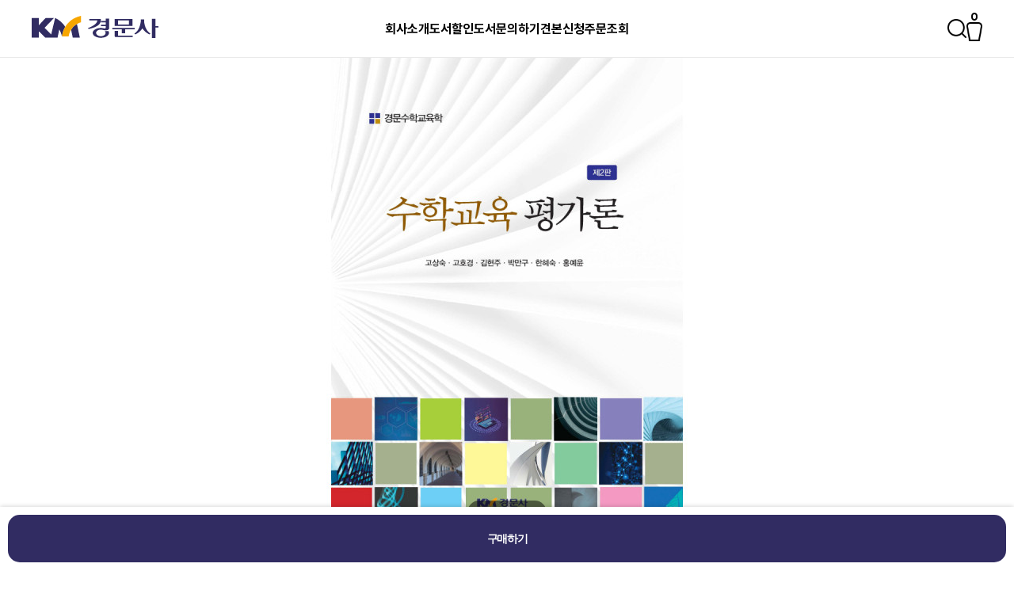

--- FILE ---
content_type: text/html; charset=utf-8
request_url: https://www.kyungmoon.com/shop/item.php?it_id=1652669683&device=mobile
body_size: 64952
content:
<!doctype html>
<html lang="ko">
<head>
<meta charset="utf-8">
<meta name="viewport" content="width=device-width,initial-scale=1.0,minimum-scale=0,maximum-scale=10">
<meta name="HandheldFriendly" content="true">
<meta name="format-detection" content="telephone=no">
<meta name="google-site-verification" content="dl7v0QMqGQKpMpWWHHLFN_fDy5Al9y8iys6fYYplOsU" />
<!--Opengraph Metadata-->
<meta name="description" content="경문사 웹사이트">
<meta name="viewport" content="width=device-width, initial-scale=1">
<meta property="og:url" content="https://kyungmoon.com/">
<meta property="og:type" content="website">
<meta property="og:title" content="경문사">
<meta property="og:description" content="경문사 웹사이트">
<meta property="og:image" content="https://kyungmoon.com/assets/images/shareimg.png">
<meta name="twitter:card" content="summary_large_image">
<meta property="twitter:domain" content="kyungmoon.com">
<meta property="twitter:url" content="https://kyungmoon.com/">
<meta name="twitter:title" content="경문사">
<meta name="twitter:description" content="경문사 웹사이트">
<meta name="twitter:image" content="https://kyungmoon.com/assets/images/shareimg.png">
<title>수학교육평가론 제2판 &gt; 수학교육학 | 경문사</title>
<link rel="stylesheet" href="https://www.kyungmoon.com/css/mobile_shop.css?ver=191202">
<link rel="stylesheet" href="https://pro.fontawesome.com/releases/v5.13.0/css/all.css?ver=191202">
<link rel="stylesheet" href="/assets/style/SUIT.css?ver=191202">
<link rel="stylesheet" href="/assets/style/style.css?ver=191202">
<link rel="stylesheet" href="https://www.kyungmoon.com/js/select2/css/select2.min.css?ver=191202">
<link rel="stylesheet" href="https://www.kyungmoon.com/css/sweetalert2.min.css?ver=191202">
<link rel="stylesheet" href="https://www.kyungmoon.com/js/tooltipster/tooltipster.bundle.min.css?ver=191202">
<link rel="stylesheet" href="https://www.kyungmoon.com/mobile/skin/shop/basic/style.css?ver=191202">
<link rel="icon" type="image/png" href="/assets/images/favicon.png">
<!--[if lte IE 8]>
<script src="https://www.kyungmoon.com/js/html5.js"></script>
<![endif]-->
<script>
// 자바스크립트에서 사용하는 전역변수 선언
var g5_url       = "https://www.kyungmoon.com";
var g5_bbs_url   = "https://www.kyungmoon.com/bbs";
var g5_is_member = "";
var g5_is_admin  = "";
var g5_is_mobile = "1";
var g5_bo_table  = "";
var g5_sca       = "";
var g5_editor    = "";
var g5_cookie_domain = "";
var g5_shop_url = "https://www.kyungmoon.com/shop";
</script>
<script src="https://www.kyungmoon.com/js/jquery-1.12.4.min.js?ver=191202"></script>
<script src="https://www.kyungmoon.com/js/jquery-migrate-1.4.1.min.js?ver=191202"></script>
<script src="https://www.kyungmoon.com/js/common.js?ver=191202"></script>
<script src="https://www.kyungmoon.com/js/wrest.js?ver=191202"></script>
<script src="https://www.kyungmoon.com/js/placeholders.min.js?ver=191202"></script>
<script src="https://www.kyungmoon.com/js/jquery.jscroll.js?ver=191202"></script>
<script src="https://www.kyungmoon.com/js/sweetalert2.min.js?ver=191202"></script>
<script src="https://www.kyungmoon.com/js/tooltipster/tooltipster.bundle.min.js?ver=191202"></script>
<script src="https://www.kyungmoon.com/js/select2/js/select2.min.js?ver=191202"></script>
<script src="https://www.kyungmoon.com/js/modernizr.custom.70111.js?ver=191202"></script>
<script src="https://www.kyungmoon.com/js/jquery.bxslider.js?ver=191202"></script>
</head>
<body><!--S:검색 내비게이션-->
<!--
	<nav id="search-nav" class="navigation search">
		<div class="logo">
			<a href="/"><img src="/assets/images/CI-kyungmoonsa.svg" alt="경문사 로고"></a>
		</div>
		<div class="search-form">
			<img src="/assets/images/search-gray.png" class="search-icon" alt="검색창 아이콘">
			<input style="font-family: 'SUIT', sans-serif;" type="text" id="search-input" placeholder="도서명, 저자 또는 ISBN" onkeydown="returnKeySearch(this.value);">
			<div class="search-close" onclick="active_search(false);"></div>
		</div>
		<div class="utility">
		</div>
	</nav>
	-->
<!--E:검색 내비게이션-->

<script type="text/javascript">
	$(document).ready(function(){
		$("#navi ul.sub").hide();
		$("#navi ul.tmenu li").click(function(){
			$("ul",this).slideToggle("fast");
		});
	});
</script>

<!--S:데스크톱 내비게이션-->
<nav id="gnb" class="navigation desktop">
    <div class="logo">
        <a href="/"><img src="/assets/images/CI-kyungmoonsa.svg" alt="경문사 로고"></a>
    </div>
    <ul>
        <li onmouseover="show_subnav(0);"><a href="https://www.kyungmoon.com/bbs/content.php?co_id=company">회사소개</a></li>
        <li onmouseover="show_subnav(1);"><a href="/booklist.php">도서</a></li>
		<li onmouseover="show_subnav(2);"><a href="/discount.php">할인도서</a></li>
        <li onmouseover="show_subnav(3);"><a href="/bbs/write.php?bo_table=book">문의하기</a></li>
        <li onmouseover="close_subnav();"><a href="/bbs/write.php?bo_table=sample">견본신청</a></li>
				<li onmouseover="close_subnav();"><a href="/shop/orderinquiry.php">주문조회</a></li>
		    </ul>
    <div class="utility">
		<!--
		<img class="icon1" src="/assets/images/search.png" alt="검색 아이콘" onclick="active_search();">
		-->
        <img class="icon1" src="/assets/images/search.png" alt="검색 아이콘" onclick="searchPop();">
                <a href="/bbs/login.php"><img class="icon2" src="/assets/images/login.png" alt="로그인 아이콘"></a>
            </div>
</nav>
<!--E:데스크톱 내비게이션-->

<!--S:실시간 검색 결과-->
<!--S:실시간 검색 결과-->

<!--S:PC버전 서브메뉴-->
<div class="main-subdepth" id="main-subdepth">
    <div class="subnav" onmouseover="show_subnav(0);" onmouseout="close_subnav();">
        <div class="wrapper" id="subnav-dynamic-category">
            <div class="subdepth-btn" onclick="location.href='https://www.kyungmoon.com/bbs/content.php?co_id=company';"
                onmouseover="show_subnav(0);">회사소개</div>
            <div class="subdepth-btn" onclick="location.href='/contact.php';" onmouseover="show_subnav(0);">찾아오시는 길
            </div>
            <div class="subdepth-btn" onclick="location.href='/history.php';" onmouseover="show_subnav(0);">연혁</div>
        </div>
    </div>
    <div class="subnav" onmouseover="show_subnav(1);" onmouseout="close_subnav();">
        <div class="wrapper" id="subnav-dynamic-category">
                        <div class="subdepth-btn" onclick="location.href='/booklist.php?ca_id=10';"
                onmouseover="show_subnav(1);">수학</div>
                        <div class="subdepth-btn" onclick="location.href='/booklist.php?ca_id=30';"
                onmouseover="show_subnav(1);">수학교육학</div>
                        <div class="subdepth-btn" onclick="location.href='/booklist.php?ca_id=20';"
                onmouseover="show_subnav(1);">통계학</div>
                        <div class="subdepth-btn" onclick="location.href='/booklist.php?ca_id=50';"
                onmouseover="show_subnav(1);">공학</div>
                        <div class="subdepth-btn" onclick="location.href='/booklist.php?ca_id=60';"
                onmouseover="show_subnav(1);">언어/영어</div>
                        <div class="subdepth-btn" onclick="location.href='/booklist.php?ca_id=70';"
                onmouseover="show_subnav(1);">경영경제</div>
                        <div class="subdepth-btn" onclick="location.href='/booklist.php?ca_id=40';"
                onmouseover="show_subnav(1);">단행본</div>
                        <div class="subdepth-btn" onclick="location.href='/booklist.php?ca_id=80';"
                onmouseover="show_subnav(1);">ebook</div>
                    </div>
        <!-- 			
			<div class="wrapper" style="margin:20px auto 0;">
				<a href="/assets/catalog/2022_km_new.zip" style="color:#312C62;">2022년 신간도서 목록을 다운로드 해보세요 <img src="/assets/images/download-purple.png" alt="신간 목록 다운로드" style="width:32px;"></a>
			</div> 
			<div class="wrapper" style="margin:20px auto 0;">
				<a href="https://drive.google.com/file/d/1Ko5xbNUe26pdFfFEDl4K9EbwNCx6nG-0/view?usp=sharing" target="_blank" style="color:#312C62;">2022년 신간도서 목록을 다운로드 해보세요 <img src="/assets/images/download-purple.png" alt="신간 목록 다운로드" style="width:32px;"></a>
			</div>
			-->
    </div>
	<div class="subnav" onmouseover="show_subnav(2);" onmouseout="close_subnav();">
        <div class="wrapper" id="subnav-dynamic-category">
                        <div class="subdepth-btn" onclick="location.href='/discount.php?ca_id=10';"
                onmouseover="show_subnav(2);">수학</div>
                        <div class="subdepth-btn" onclick="location.href='/discount.php?ca_id=30';"
                onmouseover="show_subnav(2);">수학교육학</div>
                        <div class="subdepth-btn" onclick="location.href='/discount.php?ca_id=20';"
                onmouseover="show_subnav(2);">통계학</div>
                        <div class="subdepth-btn" onclick="location.href='/discount.php?ca_id=50';"
                onmouseover="show_subnav(2);">공학</div>
                        <div class="subdepth-btn" onclick="location.href='/discount.php?ca_id=60';"
                onmouseover="show_subnav(2);">언어/영어</div>
                        <div class="subdepth-btn" onclick="location.href='/discount.php?ca_id=70';"
                onmouseover="show_subnav(2);">경영경제</div>
                        <div class="subdepth-btn" onclick="location.href='/discount.php?ca_id=40';"
                onmouseover="show_subnav(2);">단행본</div>
                        <div class="subdepth-btn" onclick="location.href='/discount.php?ca_id=90';"
                onmouseover="show_subnav(2);">재정가 도서 </div>
                    </div>
        <!-- 			
			<div class="wrapper" style="margin:20px auto 0;">
				<a href="/assets/catalog/2022_km_new.zip" style="color:#312C62;">2022년 신간도서 목록을 다운로드 해보세요 <img src="/assets/images/download-purple.png" alt="신간 목록 다운로드" style="width:32px;"></a>
			</div> 
			<div class="wrapper" style="margin:20px auto 0;">
				<a href="https://drive.google.com/file/d/1Ko5xbNUe26pdFfFEDl4K9EbwNCx6nG-0/view?usp=sharing" target="_blank" style="color:#312C62;">2022년 신간도서 목록을 다운로드 해보세요 <img src="/assets/images/download-purple.png" alt="신간 목록 다운로드" style="width:32px;"></a>
			</div>
			-->
    </div>
    <div class="subnav" onmouseover="show_subnav(3);" onmouseout="close_subnav();">
        <div class="wrapper">
            <div class="subdepth-btn" onclick="location.href='/bbs/write.php?bo_table=book';"
                onmouseover="show_subnav(3);">저서 문의</div>
            <div class="subdepth-btn" onclick="location.href='/bbs/write.php?bo_table=transferbook';"
                onmouseover="show_subnav(3);">번역서 문의</div>
            <div class="subdepth-btn" onclick="location.href='/bbs/write.php?bo_table=purchase';"
                onmouseover="show_subnav(3);">단체구매 문의</div>
            <div class="subdepth-btn" onclick="location.href='/bbs/write.php?bo_table=typo';"
                onmouseover="show_subnav(3);">오탈자 문의</div>
            <div class="subdepth-btn" onclick="location.href='/bbs/write.php?bo_table=qa';"
                onmouseover="show_subnav(3);">기타 문의</div>
            <!--
				<div onmouseover="show_subnav(2);" class="depth">
					<p class="title">출간 문의</p>
					<ul>
						<a href="/bbs/write.php?bo_table=book"><li>저서</li></a>
						<a href="/bbs/write.php?bo_table=transferbook"><li>번역서</li></a>
					</ul>
				</div>
				<div onmouseover="show_subnav(2);" class="depth">
					<p class="title">단체 구매 문의</p>
					<ul>
						<a href="/bbs/write.php?bo_table=purchase"><li>단체 구매 문의</li></a>
					</ul>
				</div>
				<div onmouseover="show_subnav(2);" class="depth">
					<p class="title">오탈자 제보</p>
					<ul>
						<a href="/bbs/write.php?bo_table=typo"><li>오탈자 제보</li></a>
					</ul>
				</div>
				<div onmouseover="show_subnav(2);" class="depth">
					<p class="title">기타 문의</p>
					<ul>
						<a href="/bbs/write.php?bo_table=qa"><li>기타 문의</li></a>
					</ul>
				</div>
				-->
        </div>
    </div>
    <div class="subnav" onmouseover="show_subnav(4);" onmouseout="close_subnav();">
        <div class="wrapper">
            <div class="subdepth-btn" onclick="location.href='/shop/mypage.php';" onmouseover="show_subnav(4);">마이페이지</div>
            <div class="subdepth-btn" onclick="location.href='/shop/cart.php';" onmouseover="show_subnav(4);">장바구니</div>
            <div class="subdepth-btn" onclick="location.href='/shop/wishlist.php';" onmouseover="show_subnav(4);">위시리스트</div>
            <div class="subdepth-btn" onclick="location.href='/shop/itemuselist.php';" onmouseover="show_subnav(4);">도서후기</div>
            <div class="subdepth-btn" onclick="location.href='/shop/itemqalist.php';" onmouseover="show_subnav(4);">도서문의</div>
            <!--
            <div class="subdepth-btn" onclick="location.href='/shop/coupon.php';" onmouseover="show_subnav(3);">쿠폰
            </div>
            <div class="subdepth-btn" onclick="location.href='/shop/couponzone.php';" onmouseover="show_subnav(3);">쿠폰존
            </div>
			-->
        </div>
    </div>
</div>
<!--E:PC버전 서브메뉴-->

<!--S:모바일 내비게이션-->
<nav id="mobile-nav" class="navigation mobile">
    <div class="logo">
        <a href="/"><img src="/assets/images/CI-kyungmoonsa.svg" alt="경문사 로고"></a>
    </div>
    <div class="utility">
        <!--
			<img class="icon1" src="/assets/images/search.png" alt="검색 아이콘" onclick="active_search();">
			-->
        <img class="icon1" src="/assets/images/search.png" alt="검색 아이콘" onclick="searchPop();">
        <div id="hamburger" onclick="toggle_mobile_submenu();" class="hamburger">
            <div></div>
            <div></div>
            <div></div>
        </div>
    </div>
</nav>
<div id="mobile-subnav" class="mobile-subnav">
        <div class="login-area">
        <h2>로그인이<br>필요합니다</h2>
        <a href="/bbs/login.php"><img class="login" src="/assets/images/arrow-72-black-bold.png" alt="로그인"></a>
    </div>
    
	<div id="naviwrap">
	<div id="navi">
		<ul class="tmenu">
			<li class="ml"><a href="#">회사소개 <img src="/assets/images/arrow-circle.png" alt="도서 메뉴" style="transform:rotate(180deg);"></a>
				<ul class="sub">
					<li><a href="/bbs/content.php?co_id=company">회사소개</a></li>
					<li><a href="/contact.php">찾아오시는길</a></li>
					<li><a href="/history.php">연혁</a></li>
				</ul>
			</li>
			<li class="ml"><a href="#">도서 <img src="/assets/images/arrow-circle.png" alt="도서 메뉴" style="transform:rotate(180deg);"></a>
				<ul class="sub">
										<li><a href="/booklist.php?ca_id=10">수학</a></li>
									<li><a href="/booklist.php?ca_id=30">수학교육학</a></li>
									<li><a href="/booklist.php?ca_id=20">통계학</a></li>
									<li><a href="/booklist.php?ca_id=50">공학</a></li>
									<li><a href="/booklist.php?ca_id=60">언어/영어</a></li>
									<li><a href="/booklist.php?ca_id=70">경영경제</a></li>
									<li><a href="/booklist.php?ca_id=40">단행본</a></li>
									<li><a href="/booklist.php?ca_id=80">ebook</a></li>
								</ul>
			</li>
						<li class="ml"><a href="#">할인도서 <img src="/assets/images/arrow-circle.png" alt="도서 메뉴" style="transform:rotate(180deg);"></a>
				<ul class="sub">
										<li><a href="/discount.php?ca_id=10">수학</a></li>
									<li><a href="/discount.php?ca_id=30">수학교육학</a></li>
									<li><a href="/discount.php?ca_id=20">통계학</a></li>
									<li><a href="/discount.php?ca_id=50">공학</a></li>
									<li><a href="/discount.php?ca_id=60">언어/영어</a></li>
									<li><a href="/discount.php?ca_id=70">경영경제</a></li>
									<li><a href="/discount.php?ca_id=40">단행본</a></li>
									<li><a href="/discount.php?ca_id=90">재정가 도서 </a></li>
								</ul>
			</li>
			<li class="ml"><a href="#">문의하기 <img src="/assets/images/arrow-circle.png" alt="도서 메뉴" style="transform:rotate(180deg);"></a>
				<ul class="sub">
					<li><a href="/bbs/write.php?bo_table=book">저서문의</a></li>
					<li><a href="/bbs/write.php?bo_table=transferbook">번역서문의</a></li>
					<li><a href="/bbs/write.php?bo_table=purchase">단체구매문의</a></li>
					<li><a href="/bbs/write.php?bo_table=typo">오탈자문의</a></li>
					<li><a href="/bbs/write.php?bo_table=qa">기타문의</a></li>
				</ul>
			</li>
			<li class="ml"><a href="/bbs/write.php?bo_table=sample">견본신청 <img src="/assets/images/arrow-circle.png" alt="도서 메뉴" style="transform:rotate(180deg);"></a>
				
			</li>
						<li class="ml"><a href="#">비회원 <img src="/assets/images/arrow-circle.png" alt="도서 메뉴" style="transform:rotate(180deg);"></a>
				<ul class="sub">
					<li><a href="/shop/orderinquiry.php">주문조회</a></li>
				</ul>
			</li>
						<li class="sns_ico">
				<a href="https://blog.naver.com/kyungmoonbooks" target="_blank"><img src="/assets/images/CI-sns1.png" alt="블로그" width="30"></a>
				<a href="https://post.naver.com/kyungmoonbooks" target="_blank"><img src="/assets/images/CI-sns5.png" alt="포스트" width="30"></a>
				<a href="https://www.instagram.com/kyungmoonsa" target="_blank"><img src="/assets/images/CI-sns2.png" alt="인스타그램" width="30"></a>
				<a href="https://www.youtube.com/channel/UClDC8x4xvA8eZIrVaD7QGoQ" target="_blank"><img src="/assets/images/CI-sns3.png" alt="유튜브" width="30"></a>
				<a href="https://www.facebook.com/kyungmoonsa" target="_blank"><img src="/assets/images/CI-sns4.png" alt="페이스북" width="30"></a>
			</li>
		</ul>
	</div>
</div>
</div>
<!--E:모바일 내비게이션-->
<script>
//모바일 서브메뉴 토글
function toggle_mobile_submenu() {
    let hamburger = document.getElementById("hamburger");
    let subnav = document.getElementById("mobile-subnav");
    if (hamburger.classList.contains("active")) { //활성상태일 경우
        hamburger.classList.remove("active");
        subnav.classList.remove("active");
        document.documentElement.classList.remove("noscroll");
    } else {
        hamburger.classList.add("active"); //아닐 경우
        subnav.classList.add("active");
        document.documentElement.classList.add("noscroll");
    }
}

document.addEventListener("scroll", function(e) {
    let scrollheight = window.scrollY;
    let subnav = document.getElementById("mobile-subnav");
    if (scrollheight > 20) {
        document.getElementById("mobile-nav").classList.add("stick");
        subnav.classList.add("shrink");
    } else {
        document.getElementById("mobile-nav").classList.remove("stick");
        subnav.classList.remove("shrink");
    }
});
/*
document.getElementById("search-input").addEventListener('input',function(t){
	if(t.target.value == ""){
		document.getElementById("live-search-wrapper").innerHTML = "";
		document.documentElement.classList.remove("noscroll");
	}else{
		get_search_result(t.target.value);
		document.documentElement.classList.add("noscroll");
	}
});
*/
//비동기검색
function active_search(param = true) {
    let searchForm = document.getElementById("search-nav");
    document.getElementById("search-input").value = "";
    searchForm.classList.toggle("active");
    if (param != true) {
        document.getElementById("live-search-result").classList.remove("active");
        document.documentElement.classList.remove("noscroll");
    }
}

//검색결과 받아서 표시
/*
function get_search_result(keyword){
	document.getElementById("live-search-result").classList.add("active");
	let formData = new FormData();
	formData.append("keyword", keyword);
	fetch("/ajax/get_search_result",{
		method: "post",
		body: formData
	})
	.then((res)=>res.json())
	.then((json)=>{
		document.getElementById("live-search-wrapper").innerHTML = "";

		let content = json.message;
		console.log(content);
		content.forEach(function(t){

			document.getElementById("live-search-wrapper").innerHTML += `
				<div class="search-item" onclick="window.location.href='/product?number=${t.id}';">
					<div class="book-info">
						<div class="thumbnail">
							<img src="/assets/images/product_thumbnail/${t.thumbnail}" alt="${t.id}">
						</div>
						<div class="item-info">
							<p class="title">${t.title}</p>
							<p class="author">${t.author}</p>
							<p class="price">${t.price.toString().replace(/\B(?=(\d{3})+(?!\d))/g, ",")}원</p>
						</div>
					</div>
					<div class="arrow">
						<img src="/assets/images/arrow-72-black.png">
					</div>
				</div>
			`;
		});
	})
}
*/
/*
function logout(){
	if(confirm("로그아웃 하시겠습니까?") == true){
		window.location.href="/logout";
	}
}
*/
//전체검색 결과
/*
function full_search_result(){
	let keyword = document.getElementById("search-input").value;
	window.location.href="/search?keyword="+keyword;
}
*/

//서브내비게이션 열기
function show_subnav(order) {
    document.getElementById("main-subdepth").classList.add("active");
    document.querySelectorAll(".main-subdepth .subnav").forEach((t) => {
        t.classList.remove("active");
    });
    document.querySelectorAll(".main-subdepth .subnav")[order].classList.add("active");
}

//서브내비게이션 닫기
function close_subnav() {
    document.getElementById("main-subdepth").classList.remove("active");
    document.querySelectorAll(".main-subdepth .subnav").forEach((t) => {
        t.classList.remove("active");
    });
}

//엔터키로 검색
/*
function returnKeySearch(keyword){
	if(event.keyCode == 13){
		window.location.href=`https://www.kyungmoon.com/search?keyword=${keyword}`;
	}
}
*/
</script>
<div class="blank">
    <div class="search_popup" id="pop_hint">
        <button class="close_search_pop_btn" onclick="searchPopClose();"><i class="far fa-times"></i></button>
        <h2><span class="category">도서</span>를 검색해 주세요.</h2>
        <p class="search-notification">원하시는 결과가 없으시면 문의 주시거나 다른 검색어를 입력해보세요.</p>
        <form name="search" id="search" action="/booklist.php">
      

			
			<div class="wrap">
			<select name="ca_id" onchange="chgcaid('1',this.value);" >
                <option value="" selected>대분류</option>
                                <option value="10"                     >수학</option>
                                <option value="30"                     >수학교육학</option>
                                <option value="20"                     >통계학</option>
                                <option value="50"                     >공학</option>
                                <option value="60"                     >언어/영어</option>
                                <option value="70"                     >경영경제</option>
                                <option value="40"                     >단행본</option>
                                <option value="80"                     >ebook</option>
                                <option value="90"                     >재정가 도서 </option>
                            </select>
            <select name="ca_id2">
                                <option value="" >중분류</option>
                            </select>
            <select name="type">
                <option value="" selected>선택</option>
                <option value="1" >학술지</option>
                <option value="2" >우수도서</option>
                <option value="3" >경문수학산책</option>
                <option value="4" >이벤트</option>
            </select>
            <select name="new">
                <option value="" selected>신간선택</option>
                <option value="1" >올해신간</option>
                <option value="2" >작년신간</option>
            </select>
            <select name="sctype">
                <option value="" selected>전체</option>
                <option value="it_name" >도서명</option>
				<!--
                <option value="it_basic" >원서명</option>
				-->
                <option value="it_1" >저자명</option>
                <option value="it_9" >ISBN</option>
            </select>
			</div>
            <input type="text" name="sctxt" value="" class="in_bt1">
            <div style="margin:0 auto; text-align:center;">
			<button type="submit" class="in_bt2">검색</button>
	</div>
        </form>
    </div>
</div>
<!--
<div id="wrapper">
	<div id="container">
--><div id="sit_hhtml"></div>
<script src="https://www.kyungmoon.com/js/shop.js"></script>


<div id="sit">

    



<form name="fitem" action="https://www.kyungmoon.com/shop/cartupdate.php" method="post" onsubmit="return fitem_submit(this);">
    <input type="hidden" name="it_id[]" value="1652669683">
    <input type="hidden" name="sw_direct">
    <input type="hidden" name="url">

    <div id="sit_ov_wrap" style="border-top: 1px solid #e9e9e9;">
        <div id="sit_pvi">
<ul id="sit_pvi_slide" >
<li><a href="https://www.kyungmoon.com/shop/largeimage.php?it_id=1652669683&amp;no=1" class="popup_item_image slide_img" target="_blank"><img src="https://www.kyungmoon.com/data/item/1652669683/thumb-s3387IiY7ZWZ6rWQ7Jyh7YJ6rCA66Gg27YyQ_7ZGc7KeA_600x600.jpg" width="600" height="600" alt=""></a></li>
</ul>
<div class="btn_wr"><a href="#" class="pager-prev"><i class="fa fa-angle-left"></i></a><div id="slide-counter"></div><a href="#" class="pager-next"><i class="fa fa-angle-right"></i></a> </div>
</div>
        <section id="sit_ov" class="2017_renewal_itemform">
            <h2>상품간략정보 및 구매기능</h2>
            <div class="sit_ov_wr">
                <strong id="sit_title">수학교육평가론 제2판</strong>
                                                <p id="sit_opt_info">상품 선택옵션 0 개, 추가옵션 0 개</p>
                
                <div id="sit_star_sns">
                                                    </div>
            <script>
            $(".btn_sns_share").click(function() {
                $(".sns_area").show();
            });
            $(document).mouseup(function(e) {
                var container = $(".sns_area");
                if (container.has(e.target).length === 0)
                    container.hide();
            });
            </script>

            <div class="sit_ov_tbl">
                <table>
                    <colgroup>
                        <col class="grid_2">
                        <col>
                    </colgroup>
                    <tbody>
                                                <tr>
                            <th scope="row">지은이</th>
                            <td>고상숙. 고호경. 김현주. 박만구. 한혜숙. 홍예윤</td>
                        </tr>
                                                                                                <tr>
                            <th scope="row">발행년도</th>
                            <td>2020-03-02</td>
                        </tr>
                                                                        <tr>
                            <th scope="row">판수</th>
                            <td>2판</td>
                        </tr>
                                                                        <tr>
                            <th scope="row">페이지</th>
                            <td>480</td>
                        </tr>
                                                                        <tr>
                            <th scope="row">ISBN</th>
                            <td>9791160733389</td>
                        </tr>
                                                                        <tr>
                            <th scope="row">도서상태</th>
                            <td>
                                                                <span style='color:#5ba827;'>구매가능</span>
                                                            </td>
                        </tr>
                                                
                        
                                                                                                                        <tr>
                            <th scope="row">판매가격</th>
                            <td>
                                28,000원                                <input type="hidden" id="it_price" value="28000">
                            </td>
                        </tr>
                        
                        
                                                <tr>
                            <th scope="row">포인트</th>
                            <td>
                                0점                            </td>
                        </tr>
                                                                        <tr>
                            <th>배송비결제</th>
                            <td>주문시 결제</td>
                        </tr>
                                                                    </tbody>
                </table>
            </div>
			<div style="height:60px;">
				<button type="button" class="btn_bta_op" onclick="window.open('/bbs/write.php?bo_table=sample&it_id=1652669683','_blank');">견본신청 문의&nbsp;&nbsp;<i class="fa fa-plus-circle" aria-hidden="true"></i></button>
                <button type="button" class="btn_bta_op" onclick="window.open('/bbs/write.php?bo_table=purchase&it_id=1652669683','_blank');">단체구매 문의&nbsp;&nbsp;<i class="fa fa-plus-circle" aria-hidden="true"></i></button>
                <button type="button" class="btn_bta_op" onclick="window.open('/bbs/write.php?bo_table=typo&it_id=1652669683','_blank');">오탈자 문의&nbsp;&nbsp;<i class="fa fa-plus-circle" aria-hidden="true"></i></button>
			</div>
    </div>
	
    <!-- 다른 상품 보기 시작 { -->
    <div id="sit_siblings">
        <a href="https://www.kyungmoon.com/shop/item.php?it_id=1652669689" id="siblings_prev"><i class="fa fa-caret-left" aria-hidden="true"></i> 이전상품 <span>초등교사를 위한 수학·예술·과학 융합 수업 모음집 Ⅲ</span></a><a href="https://www.kyungmoon.com/shop/item.php?it_id=1652669678" id="siblings_next">다음 상품 <span>다함께 체험수학</span> <i class="fa fa-caret-right" aria-hidden="true"></i></a>        <a href="https://www.kyungmoon.com/shop/largeimage.php?it_id=1652669683&amp;no=1" target="_blank"
            class="popup_item_image "><i class="fa fa-search-plus" aria-hidden="true"></i><span
                class="sound_only">확대보기</span></a>
    </div>
    <!-- } 다른 상품 보기 끝 -->
    </section>
	
    </div>

    <div class="btn_option_wr">
        <button type="button" class="btn_cart_op btn_submit btn">구매하기</button>
        
    </div>

    <div id="btn_option">
        <div class="sl_option">
            
            
                        <div id="sit_sel_option">
                                <ul id="sit_opt_added">
                    <li class="sit_opt_list">
                        <input type="hidden" name="io_type[1652669683][]" value="0">
                        <input type="hidden" name="io_id[1652669683][]" value="">
                        <input type="hidden" name="io_value[1652669683][]"
                            value="수학교육평가론 제2판">
                        <input type="hidden" class="io_price" value="0">
                        <input type="hidden" class="io_stock" value="300">
                        <div class="opt_name">
                            <span class="sit_opt_subj">수학교육평가론 제2판</span>
                        </div>
                        <div class="opt_count">
                            <label for="ct_qty_11" class="sound_only">수량</label>
                            <button type="button" class="sit_qty_minus"><i class="fa fa-minus"
                                    aria-hidden="true"></i><span class="sound_only">감소</span></button>
                            <input type="text" name="ct_qty[1652669683][]"
                                value="1" id="ct_qty_11"
                                class="num_input" size="5">
                            <button type="button" class="sit_qty_plus"><i class="fa fa-plus"
                                    aria-hidden="true"></i><span class="sound_only">증가</span></button>
                            <span class="sit_opt_prc">+0원</span>
                        </div>
                    </li>
                </ul>
                <script>
                $(function() {
                    price_calculate();
                });
                </script>
                            </div>

            <div id="sit_tot_price"></div>
            
                        <div id="sit_ov_btn">
                                <input type="submit" onclick="document.pressed=this.value;" value="바로구매" id="sit_btn_buy"
                    class="btn_submit">
				<input type="submit" onclick="document.pressed=this.value;" value="장바구니" id="sit_btn_cart">
                
                				
                                <a href="javascript:item_wish(document.fitem, '1652669683');" id="sit_btn_wish" style="margin-right:3px;"><span
                        class="sound_only">위시리스트</span>찜</a>
                
					                 <!--
                <button type="button" class="btn btn-primary" onclick="window.open('https://smartstore.naver.com/kyungmoonsa/products/6282070932', 'smartstore_pop');" style="float:left; width:100%;margin-top:10px;background:#04cf5c;padding:26px;"><img src="/assets/images/naver-n-white.png" alt="네이버 스마트스토어 바로가기">구매하기</button>
                -->
                <button type="button" class="btn btn-primary" onclick="window.open('https://smartstore.naver.com/kyungmoonsa/products/6282070932', 'smartstore_pop');" style="float:left; width:100%;margin-top:10px;padding:26px;"><img src="/assets/images/naver-n-white.png" alt="네이버 스마트스토어 바로가기">스마트스토어</button>
                            </div>
        </div>
        <button type="button" class="btn_close"><span class="sound_only">닫기</span><i class="fa fa-chevron-down"
                aria-hidden="true"></i></button>
    </div>

    <script>
    $(function() {
        $(".btn_cart_op").click(function() {
            $("#btn_option").show();
        });
        $("#btn_option .btn_close").click(function() {
            $("#btn_option").hide();
        });
    });
    </script>

    <div id="sit_tab">
        <ul class="tab_tit">
            <li><button type="button" rel="#sit_introduce" class="selected">도서소개</button></li>
            <li><button type="button" rel="#sit_index">목차</button></li>
            <li><button type="button" rel="#sit_history">저자</button></li>
            <li><button type="button" rel="#sit_inf">상세이미지</button></li>
            <li><button type="button" rel="#sit_file">자료</button></li>
            <li><button type="button" rel="#sit_use">사용후기</button></li>
            <!--
            <li><button type="button" rel="#sit_qa">상품문의</button></li>
            -->
            <li><button type="button" rel="#sit_dvex">배송/교환</button></li>
        </ul>
        <ul class="tab_con">
            <li id="sit_introduce">
                                <div id="sit_introduce_explan">
                    <p>평가는 교육의 질을 결정하고 학생의 진로에 영향을 미치며 나아가 미래 교육의 방향뿐만 아니라 나라의 정책에도 영향을 미친다. 이 책을 통해 학생들은 얼마나 잘 배우고 있는가, 교사는 어느 정도 효과적으로 잘 가르치고 있는가와 같은 학교교육의 근본적인 질문에 답을 찾고자 하였다. <br />수준별 교수학습의 실행이 미숙하고 여전히 수행평가는 괄목할 만한 성장을 이루지 못한 채 유명무실하게 운영되는 입시 위주의 학교 현장에서 평가가 제대로 시행되려면 평가에 대한 불신의 원인을 제거하고 안내할 수 있어야 하며, 이런 점에 주안점을 두고 집필했다. <br />또한 이 책은 평가목적에 따라 결과중심과 과정중심, 규준지향평가와 준거지향평가 등의 여러 평가유형의 장단점을 인지하고 평가의 의미를 극대화할 수 있는 방안을 마련하기 위한, 평가를 위한 지침서로서 쓰여졌다.</p>                </div>
                            </li>
            <li id="sit_index">
                                <div id="sit_index_explan">
                    <p>01 수학교육에서 평가<br />1.1 평가의 원리<br />1.2 평가의 목적<br />1.3 평가의 절차<br />1.4 평가의 유형<br />정리하면서<br />참고문헌</p><p> </p><p>02 우리나라 수학교육에서 평가의 오늘과 내일<br />2.1 우리나라 교육과정에서 평가<br />2.2 수행평가<br />2.3 수준별 평가: 외국 사례<br />정리하면서<br />참고문헌</p><p> </p><p>03 수학교육에서 국제적 평가동향<br />3.1 국제평가의 역사적 변천과정<br />3.2 PISA<br />3.3 TIMSS<br />정리하면서<br />참고문헌</p><p> </p><p>04 초등수학 과정중심 평가<br />4.1 서론<br />4.2 과정 중심의 수학 평가<br />4.3 평가 도구의 조건<br />4.4 서술형 평가의 제작 및 채점 방법<br />4.5 결론<br />정리하면서<br />참고문헌</p><p> </p><p>05 중등수학 과정중심의 평가<br />5.1 문제해결<br />5.2 수학적 추론<br />5.3 수학적 개념적 ․ 절차적 지식<br />정리하면서<br />참고문헌</p><p> </p><p>06 정의적 영역평가<br />6.1 서론<br />6.2 정의적 영역의 정의 및 구성 요소<br />6.3 2009 개정 교육과정에 따른 수학과 정의적 영역 361<br />6.4 선행연구<br />6.5 정의적 영역에서 다양한 평가방법<br />6.6 결론<br />정리하면서<br />참고문헌</p><p> </p><p>07 테크놀로지를 활용한 과정중심 평가<br />7.1 서론<br />7.2 테크놀로지 활용의 의의<br />7.3 테크놀로지 활용을 위한 교육환경의 조성<br />7.4 수학과 교육과정에서 정보처리 역량 강화<br />7.5 수준별 학습활동에서 평가<br />7.6 논술형 문제에서 평가<br />7.7 외국사례<br />7.8 결론<br />정리하면서<br />참고문헌</p><p> </p><p>부록<br />1 부록1<br />2 부록2<br />3 부록3</p><p>찾아보기</p>                </div>
                            </li>
            <li id="sit_history">
                                <div id="sit_history_explan">
                    <p>고상숙<br />단국대학교 수학교육과</p><p> </p><p>고호경<br />아주대학교 교육대학원 수학교육학과</p><p> </p><p>김현주<br />단국대학교 수학교육과</p><p> </p><p>박만구<br />서울교육대학교 수학교육과</p><p> </p><p>한혜숙<br />단국대학교 수학교육과</p><p> </p><p>홍예윤<br />가천대학교 교육대학원 수학교육학과</p>                </div>
                            </li>
            <li id="sit_file">
                <div id="sit_file_explan">
                                        <div>
                        <p class="title">학습자료</p>
                                                <p class="notfound"><i class="fa fa-folder-open" aria-hidden="true"></i><br>등록된 학습자료가 없습니다.</p>
                                            </div>
                    <div class="centerline"></div>
                    <div>
                        <p class="title">정오표</p>
                                                <p class="notfound"><i class="fa fa-folder-open" aria-hidden="true"></i><br>등록된 정오표가 없습니다.</p>
                                            </div>
                </div>
            </li>
            <!-- 상품 정보 시작 { -->
            <li id="sit_inf">
                <h2 class="contents_tit"><span>상품 정보</span></h2>

                                <h3>상품 상세설명</h3>
                <div id="sit_inf_explan">
                    <p><img src="https://www.kyungmoon.com/data/editor/2205/02245efcca30d890bc4903420bd24862_1653884787_7752.jpg" title="02245efcca30d890bc4903420bd24862_1653884787_7752.jpg" alt="02245efcca30d890bc4903420bd24862_1653884787_7752.jpg" /><br style="clear:both;" /><img src="https://www.kyungmoon.com/data/editor/2205/02245efcca30d890bc4903420bd24862_1653884789_5844.jpg" title="02245efcca30d890bc4903420bd24862_1653884789_5844.jpg" alt="02245efcca30d890bc4903420bd24862_1653884789_5844.jpg" /><br style="clear:both;" /><img src="https://www.kyungmoon.com/data/editor/2205/02245efcca30d890bc4903420bd24862_1653884791_4161.jpg" title="02245efcca30d890bc4903420bd24862_1653884791_4161.jpg" alt="02245efcca30d890bc4903420bd24862_1653884791_4161.jpg" /><br style="clear:both;" /> </p>                </div>
                
                                <h3>상품 정보 고시</h3>
                <table id="sit_inf_open">
                    <tbody>
                                            </tbody>
                </table>
                <!-- 상품정보고시 end -->
                            </li>

            <!-- 사용후기 시작 { -->
            <li id="sit_use">
                <h2>사용후기</h2>
                <div id="itemuse">
<script src="https://www.kyungmoon.com/js/viewimageresize.js"></script>

<div id="sit_use_wbtn">
    <a href="https://www.kyungmoon.com/shop/itemuseform.php?it_id=1652669683" class="qa_wr itemuse_form " onclick="return false;">사용후기 쓰기<span class="sound_only"> 새 창</span></a>
    <a href="https://www.kyungmoon.com/shop/itemuselist.php" id="itemuse_list" class="btn01">더보기</a>
</div>

<!-- 상품 사용후기 시작 { -->
<div id="sit_use_list">

    <p class="sit_empty">사용후기가 없습니다.</p></div>


<script>
$(function(){
    $(".itemuse_form").click(function(){
        window.open(this.href, "itemuse_form", "width=810,height=680,scrollbars=1");
        return false;
    });

    $(".itemuse_delete").click(function(){
        if (confirm("정말 삭제 하시겠습니까?\n\n삭제후에는 되돌릴수 없습니다.")) {
            return true;
        } else {
            return false;
        }
    });

    $(".sit_use_li_title").click(function(){
        var $con = $(this).siblings(".sit_use_con");
        if($con.is(":visible")) {
            $con.slideUp();
        } else {
            $(".sit_use_con:visible").hide();
            $con.slideDown(
                function() {
                    // 이미지 리사이즈
                    $con.viewimageresize2();
                }
            );
        }
    });

    $(".pg_page").click(function(){
        $("#itemuse").load($(this).attr("href"));
        return false;
    });

    $("a#itemuse_list").on("click", function() {
        window.opener.location.href = this.href;
        self.close();
        return false;
    });
});
</script>
<!-- } 상품 사용후기 끝 --></div>
            </li>
            <!-- } 사용후기 끝 -->

            <!-- 상품문의 시작 { -->
            <li id="sit_qa">
                <h2>상품문의</h2>
                <div id="itemqa">
<script src="https://www.kyungmoon.com/js/viewimageresize.js"></script>
<div id="sit_qa_wbtn">
    <a href="https://www.kyungmoon.com/shop/itemqaform.php?it_id=1652669683" class="itemqa_form qa_wr">상품문의 쓰기<span class="sound_only"> 새 창</span></a>
    <a href="https://www.kyungmoon.com/shop/itemqalist.php" id="itemqa_list" class="btn01">더보기</a>
</div>

<!-- 상품문의 목록 시작 { -->
<div id="sit_qa_list">

    <p class="sit_empty">상품문의가 없습니다.</p></div>


<script>
$(function(){
    $(".itemqa_form").click(function(){
        window.open(this.href, "itemqa_form", "width=810,height=680,scrollbars=1");
        return false;
    });

    $(".itemqa_delete").click(function(){
        return confirm("정말 삭제 하시겠습니까?\n\n삭제후에는 되돌릴수 없습니다.");
    });

    $(".sit_qa_li_title").click(function(){
        var $con = $(this).siblings(".sit_qa_con");
        if($con.is(":visible")) {
            $con.slideUp();
        } else {
            $(".sit_qa_con:visible").hide();
            $con.slideDown(
                function() {
                    // 이미지 리사이즈
                    $con.viewimageresize2();
                }
            );
        }
    });

    $(".qa_page").click(function(){
        $("#itemqa").load($(this).attr("href"));
        return false;
    });

    $("a#itemqa_list").on("click", function() {
        window.opener.location.href = this.href;
        self.close();
        return false;
    });
});
</script>
<!-- } 상품문의 목록 끝 --></div>
            </li>
            <!-- } 상품문의 끝 -->

                        <!-- 배송정보 시작 { -->
            <li id="sit_dvex">
                <h2>배송/교환정보</h2>

                <div id="sit_dvr">
                    <h3>배송정보</h3>
                                        <img src="https://www.kyungmoon.com/data/editor/2208/cbff54c6728533e938201f4b3f80b6da_1659402509_9472.jpg" width="100%">
                                    </div>
                <!-- } 배송정보 끝 -->
                
                                <!-- 교환/반품 시작 { -->
                <div id="sit_ex">
                    <h3>교환/반품</h3>
                    
                                        <img src="https://www.kyungmoon.com/data/editor/2208/cbff54c6728533e938201f4b3f80b6da_1659402593_2152.jpg" width="100%">
                                    </div>
                <!-- } 교환/반품 끝 -->
                            </li>
        </ul>
    </div>
    <script>
    $(function() {
        $(".tab_con>li").hide();
        $(".tab_con>li:first").show();
        $(".tab_tit li button").click(function() {
            $(".tab_tit li button").removeClass("selected");
            $(this).addClass("selected");
            $(".tab_con>li").hide();
            $($(this).attr("rel")).show();
        });
    });
    </script>
</form>

<!-- 관련상품 시작 { -->
<section id="sit_rel">
    <h2>관련상품</h2>
    <div class="sct_wrap">
        
<script src="https://www.kyungmoon.com/js/jquery.fancylist.js"></script>

<!-- 상품진열 10 시작 { -->
<ul id="sct_wrap" class="srl_10">
<li class="sct_li sct_clear" style="width:33%;"><div class="li_wr">
<div class="sct_img"><a href="https://www.kyungmoon.com/shop/item.php?it_id=1724718175">
<img src="https://www.kyungmoon.com/data/item/1724718175/thumb-7JWe7ZGc7KeA_230x230.jpg" width="230" height="230" alt="예비교사와 현직교사를 위한 수학교육과정과 교재연구, 제4판">
</a></div>
<a href="https://www.kyungmoon.com/shop/item.php?it_id=1724718175" class="sct_txt">
예비교사와 현직교사를 위한 수학교육과정과 교재연구, 제4판
</a>
<div class="sct_cost">
28,000원
</div>
</div></li>
<li class="sct_li" style="width:33%;"><div class="li_wr">
<div class="sct_img"><a href="https://www.kyungmoon.com/shop/item.php?it_id=1663662275">
<img src="https://www.kyungmoon.com/data/item/1663662275/thumb-s5346rCc64WQ6riw67CY7IiY7ZWZ7JWe7ZGc7KeA_230x230.jpg" width="230" height="230" alt="개념 기반 수학">
</a></div>
<a href="https://www.kyungmoon.com/shop/item.php?it_id=1663662275" class="sct_txt">
개념 기반 수학
</a>
<div class="sct_cost">
25,000원
</div>
</div></li>
<li class="sct_li" style="width:33%;"><div class="li_wr">
<div class="sct_img"><a href="https://www.kyungmoon.com/shop/item.php?it_id=1652669947">
<img src="https://www.kyungmoon.com/data/item/1652669947/thumb-s0277JiI67mE6rWQ7IKs7JmA7ZiE7KeB6rWQ7IKs66W87JyE7ZWc7IiY7ZWZ6rWQ7Jyh6rO87KCV6rO86rWQ7J6s7Jew6rWs37YyQ7ZGc7KeA_230x230.jpg" width="230" height="230" alt="예비교사와 현직교사를 위한 수학교육과정과 교재연구, 3판">
</a></div>
<a href="https://www.kyungmoon.com/shop/item.php?it_id=1652669947" class="sct_txt">
예비교사와 현직교사를 위한 수학교육과정과 교재연구, 3판
</a>
<div class="sct_cost">
25,000원
</div>
</div></li>
<li class="sct_li sct_clear" style="width:33%;"><div class="li_wr">
<div class="sct_img"><a href="https://www.kyungmoon.com/shop/item.php?it_id=1652670164">
<img src="https://www.kyungmoon.com/data/item/1652670164/thumb-M6657Zqo6rO87KCB7J247IiY7ZWZ7KCB64W87J2Y66W856rCA7KeA6rSA7ZaJ7ZGc7KeA_230x230.jpg" width="230" height="230" alt="효과적인 수학적 논의를 위해 교사가 알아야 할 5가지 관행">
</a></div>
<a href="https://www.kyungmoon.com/shop/item.php?it_id=1652670164" class="sct_txt">
효과적인 수학적 논의를 위해 교사가 알아야 할 5가지 관행
</a>
<div class="sct_cost">
15,000원
</div>
</div></li>
<li class="sct_li" style="width:33%;"><div class="li_wr">
<div class="sct_img"><a href="https://www.kyungmoon.com/shop/item.php?it_id=1740614311">
<img src="https://www.kyungmoon.com/data/item/1740614311/thumb-7JWe7ZGc7KeA_230x230.jpg" width="230" height="230" alt="문제를 해결하며 학습하는 수학교육과정 및 교재론">
</a></div>
<a href="https://www.kyungmoon.com/shop/item.php?it_id=1740614311" class="sct_txt">
문제를 해결하며 학습하는 수학교육과정 및 교재론
</a>
<div class="sct_cost">
30,000원
</div>
</div></li>
<li class="sct_li" style="width:33%;"><div class="li_wr">
<div class="sct_img"><a href="https://www.kyungmoon.com/shop/item.php?it_id=1652669719">
<img src="https://www.kyungmoon.com/data/item/1652669719/thumb-7JWe7ZGc7KeA_230x230.jpg" width="230" height="230" alt="수학교육론 기출문제 (2023 개정판)">
</a></div>
<a href="https://www.kyungmoon.com/shop/item.php?it_id=1652669719" class="sct_txt">
수학교육론 기출문제 (2023 개정판)
</a>
<div class="sct_cost">
37,000원
</div>
</div></li>
<li class="sct_li sct_clear" style="width:33%;"><div class="li_wr">
<div class="sct_img"><a href="https://www.kyungmoon.com/shop/item.php?it_id=1652670273">
<img src="https://www.kyungmoon.com/data/item/1652670273/thumb-M2127ZWc6rWt7IiY7ZWZ7Jis66a87ZS87JWE65Oc6riw7Lac66y47KCc7ZKA7J207KeR_7ZGc7KeA_230x230.jpg" width="230" height="230" alt="한국수학올림피아드 기출문제 풀이집">
</a></div>
<a href="https://www.kyungmoon.com/shop/item.php?it_id=1652670273" class="sct_txt">
한국수학올림피아드 기출문제 풀이집
</a>
<div class="sct_cost">
42,000원
</div>
</div></li>
<li class="sct_li" style="width:33%;"><div class="li_wr">
<div class="sct_img"><a href="https://www.kyungmoon.com/shop/item.php?it_id=1709856106">
<img src="https://www.kyungmoon.com/data/item/1709856106/thumb-7JWe7ZGc7KeA_230x230.jpg" width="230" height="230" alt="2022 개정 교육과정에 따른 초등수학 교재연구 지도법">
</a></div>
<a href="https://www.kyungmoon.com/shop/item.php?it_id=1709856106" class="sct_txt">
2022 개정 교육과정에 따른 초등수학 교재연구 지도법
</a>
<div class="sct_cost">
26,000원
</div>
</div></li>
<li class="sct_li" style="width:33%;"><div class="li_wr">
<div class="sct_img"><a href="https://www.kyungmoon.com/shop/item.php?it_id=1652669918">
<img src="https://www.kyungmoon.com/data/item/1652669918/thumb-S0107IiY7ZWZ6rWQ7Jyh7ZWZ7Jqp7Ja07ZW07ISk7KeR7ZGc7KeA_230x230.jpg" width="230" height="230" alt="수학교육학 용어해설집">
</a></div>
<a href="https://www.kyungmoon.com/shop/item.php?it_id=1652669918" class="sct_txt">
수학교육학 용어해설집
</a>
<div class="sct_cost">
20,000원
</div>
</div></li>
<li class="sct_li sct_clear" style="width:33%;"><div class="li_wr">
<div class="sct_img"><a href="https://www.kyungmoon.com/shop/item.php?it_id=1652669773">
<img src="https://www.kyungmoon.com/data/item/1652669773/thumb-S359_7IiY7ZWZ7KCB66qo642466eB7Ja065a76rKM6rCA66W07Lmg6rmM_7ZGc7KeA_230x230.jpg" width="230" height="230" alt="수학적 모델링 어떻게 가르칠까?">
</a></div>
<a href="https://www.kyungmoon.com/shop/item.php?it_id=1652669773" class="sct_txt">
수학적 모델링 어떻게 가르칠까?
</a>
<div class="sct_cost">
18,000원
</div>
</div></li>
</ul>
<!-- } 상품진열 10 끝 -->

<script>
$('.srl_10').bxSlider({
    slideWidth: 200,
    minSlides: 2,
    maxSlides: 8,
    slideMargin: 5,
    controls: false,
    infiniteLoop: false
});
</script>

    </div>
</section>
<!-- } 관련상품 끝 -->

<script>
$(window).bind("pageshow", function(event) {
    if (event.originalEvent.persisted) {
        document.location.reload();
    }
});

$(function() {
    //이미지
    $('#slide-counter').prepend('<strong class="slide-index current-index"></strong> / ');

    var slider = $('#sit_pvi_slide').bxSlider({
        auto: true,
        pager: false,
        controls: false,
        onSliderLoad: function(currentIndex) {
            $('#slide-counter .current-index').text(currentIndex + 1);
        },
        onSlideBefore: function($slideElement, oldIndex, newIndex) {
            $('#slide-counter .current-index').text(newIndex + 1);
        }
    });

    try {
        $('#slide-counter').append('<span class="total-slides">' + slider.getSlideCount() + '</span>');
    } catch (error) {}

    $('a.pager-prev').click(function() {
        var current = slider.getCurrentSlide();
        slider.goToPrevSlide(current) - 1;
    });
    $('a.pager-next').click(function() {
        var current = slider.getCurrentSlide();
        slider.goToNextSlide(current) + 1;
    });

    // 상품이미지 크게보기
    $(".popup_item_image").click(function() {
        var url = $(this).attr("href");
        var top = 10;
        var left = 10;
        var opt = 'scrollbars=yes,top=' + top + ',left=' + left;
        popup_window(url, "largeimage", opt);

        return false;
    });
});

// 상품보관
function item_wish(f, it_id) {
    f.url.value = "https://www.kyungmoon.com/shop/wishupdate.php?it_id=" + it_id;
    f.action = "https://www.kyungmoon.com/shop/wishupdate.php";
    f.submit();
}

// 추천메일
function popup_item_recommend(it_id) {
    if (!g5_is_member) {
        if (confirm("회원만 추천하실 수 있습니다."))
            document.location.href =
            "https://www.kyungmoon.com/bbs/login.php?url=https%3A%2F%2Fwww.kyungmoon.com%2Fshop%2Fitem.php%3Fit_id%3D1652669683";
    } else {
        url = "https://www.kyungmoon.com/shop/itemrecommend.php?it_id=" + it_id;
        opt = "scrollbars=yes,width=616,height=420,top=10,left=10";
        popup_window(url, "itemrecommend", opt);
    }
}

// 재입고SMS 알림
function popup_stocksms(it_id) {
    url = "https://www.kyungmoon.com/shop/itemstocksms.php?it_id=" + it_id;
    opt = "scrollbars=yes,width=616,height=420,top=10,left=10";
    popup_window(url, "itemstocksms", opt);
}

function fsubmit_check(f) {
    // 판매가격이 0 보다 작다면
    if (document.getElementById("it_price").value < 0) {
        alert("전화로 문의해 주시면 감사하겠습니다.");
        return false;
    }

    if ($(".sit_opt_list").length < 1) {
        alert("상품의 선택옵션을 선택해 주십시오.");
        return false;
    }

    var val, io_type, result = true;
    var sum_qty = 0;
    var min_qty = parseInt(1);
    var max_qty = parseInt(0);
    var $el_type = $("input[name^=io_type]");

    $("input[name^=ct_qty]").each(function(index) {
        val = $(this).val();

        if (val.length < 1) {
            alert("수량을 입력해 주십시오.");
            result = false;
            return false;
        }

        if (val.replace(/[0-9]/g, "").length > 0) {
            alert("수량은 숫자로 입력해 주십시오.");
            result = false;
            return false;
        }

        if (parseInt(val.replace(/[^0-9]/g, "")) < 1) {
            alert("수량은 1이상 입력해 주십시오.");
            result = false;
            return false;
        }

        io_type = $el_type.eq(index).val();
        if (io_type == "0")
            sum_qty += parseInt(val);
    });

    if (!result) {
        return false;
    }

    if (min_qty > 0 && sum_qty < min_qty) {
        alert("선택옵션 개수 총합 " + number_format(String(min_qty)) + "개 이상 주문해 주십시오.");
        return false;
    }

    if (max_qty > 0 && sum_qty > max_qty) {
        alert("선택옵션 개수 총합 " + number_format(String(max_qty)) + "개 이하로 주문해 주십시오.");
        return false;
    }

    return true;
}

// 바로구매, 장바구니 폼 전송
function fitem_submit(f) {
    f.action = "https://www.kyungmoon.com/shop/cartupdate.php";
    f.target = "";

    if (document.pressed == "장바구니") {
        f.sw_direct.value = 0;
    } else { // 바로구매
        f.sw_direct.value = 1;
    }

    // 판매가격이 0 보다 작다면
    if (document.getElementById("it_price").value < 0) {
        alert("전화로 문의해 주시면 감사하겠습니다.");
        return false;
    }

    if ($(".sit_opt_list").length < 1) {
        alert("상품의 선택옵션을 선택해 주십시오.");
        return false;
    }

    var val, io_type, result = true;
    var sum_qty = 0;
    var min_qty = parseInt(1);
    var max_qty = parseInt(0);
    var $el_type = $("input[name^=io_type]");

    $("input[name^=ct_qty]").each(function(index) {
        val = $(this).val();

        if (val.length < 1) {
            alert("수량을 입력해 주십시오.");
            result = false;
            return false;
        }

        if (val.replace(/[0-9]/g, "").length > 0) {
            alert("수량은 숫자로 입력해 주십시오.");
            result = false;
            return false;
        }

        if (parseInt(val.replace(/[^0-9]/g, "")) < 1) {
            alert("수량은 1이상 입력해 주십시오.");
            result = false;
            return false;
        }

        io_type = $el_type.eq(index).val();
        if (io_type == "0")
            sum_qty += parseInt(val);
    });

    if (!result) {
        return false;
    }

    if (min_qty > 0 && sum_qty < min_qty) {
        alert("선택옵션 개수 총합 " + number_format(String(min_qty)) + "개 이상 주문해 주십시오.");
        return false;
    }

    if (max_qty > 0 && sum_qty > max_qty) {
        alert("선택옵션 개수 총합 " + number_format(String(max_qty)) + "개 이하로 주문해 주십시오.");
        return false;
    }

    return true;
}
</script>
<script src="https://www.kyungmoon.com/js/shop.override.js"></script>
</div>

<!--
	</div>
</div>
-->
<footer id="footer" class="footer" style="clear:both;">
    <div class="wrapper">
        <div class="footer-menu">
            <div>
                <h3>회사소개</h3>
                <ul>
                    <li><a href="https://www.kyungmoon.com/bbs/content.php?co_id=company">회사소개</a></li>
                    <li><a href="/contact.php">찾아오시는 길</a></li>
                    <li><a href="/history.php">연혁</a></li>
                </ul>
            </div>
            <div>
                <h3>문의하기</h3>
                <ul>
                    <li><a href="/bbs/write.php?bo_table=book">저서 출간문의</a></li>
                    <li><a href="/bbs/write.php?bo_table=transferbook">번역서 출간문의</a></li>
                    <li><a href="/bbs/write.php?bo_table=purchase">단체 구매 문의</a></li>
                    <li><a href="/bbs/write.php?bo_table=typo">오탈자 제보</a></li>
                    <li><a href="/bbs/write.php?bo_table=qa">기타 문의</a></li>
                </ul>
            </div>
            <div>
                <h3><a href="/notice.php">NEWS</a></h3>
            </div>
        </div>
        <div>
            <img src="/assets/images/CI-kyungmoonsa-w.svg" alt="경문사 로고 흰색">
			<br>
			<div class="sns_ico">
				<a href="https://blog.naver.com/kyungmoonbooks" target="_blank"><img src="/assets/images/CI-sns1.png" alt="블로그" width="27"></a>
                <a href="https://post.naver.com/kyungmoonbooks" target="_blank"><img src="/assets/images/CI-sns5.png" alt="포스트" width="27"></a>
				<a href="https://www.instagram.com/kyungmoonsa" target="_blank"><img src="/assets/images/CI-sns2.png" alt="인스타" width="27"></a>
				<a href="https://www.youtube.com/channel/UClDC8x4xvA8eZIrVaD7QGoQ" target="_blank"><img src="/assets/images/CI-sns3.png" alt="유튜브" width="27"></a>
				<a href="https://www.facebook.com/kyungmoonsa" target="_blank"><img src="/assets/images/CI-sns4.png" alt="페이스북" width="27"></a>
			</div>
        </div>
    </div>
    <div class="company-info">
        <div>
            <div class="link">
                <a href="https://www.kyungmoon.com/bbs/content.php?co_id=provision">이용약관</a>
                <a href="https://www.kyungmoon.com/bbs/content.php?co_id=privacy">개인정보처리방침</a>
                <!--
                <a href="https://www.kyungmoon.com/shop/item.php?it_id=1652669683&amp;device=pc">모바일버전</a>
                -->
            </div>
            <p class="description">
                (주)경문사 | 사업자번호 105-87-72116 <br>
                통신판매신고번호 제2012-서울마포-8448호 | 대표 조경희<br>
                서울시 마포구 와우산로 174 (동교동) | 전화 02-332-2004 | 팩스 02-336-5193            </p>
        </div>
        <p class="copyright">&copy;2022 (주)경문사, All Rights Reserved.</p>
    </div>
    <!--
	<button type="button" id="top_btn">
    	<i class="fa fa-arrow-up" aria-hidden="true"></i>
    </button>
	-->
</footer>
<script>
function chgcaid(val1, val2) {
    var cmd = val1;
    var ca_id = val2;
    var formData = {
        'cmd': cmd,
        'ca_id': ca_id
    }
    sendAjax('/ajax/category.ajax.php',
        formData,
        function(data) {
            var html = data.html;
            if (cmd == '1') {
                $("#ca_id2").html(html);
            } else {
                $("#ca_id3").html(html);
            }
        }
    );
}

function searchPop() {
    $(".blank").css('display', 'block');
    $(".search_popup").css('display', 'block');
    $("#sctxt").focus();
}

function searchPopClose() {
    $(".blank").css('display', 'none');
    $(".search_popup").css('display', 'none');
}
$(document).mouseup(function(e) {
    var LayerPopup = $(".search_popup");
    if (LayerPopup.has(e.target).length === 0) {
        $(".blank").css('display', 'none');
        $(".search_popup").css('display', 'none');
    }
});
$(function() {
    $("#top_btn").on("click", function() {
        $("html, body").animate({
            scrollTop: 0
        }, '500');
        return false;
    });
});
</script>
<!-- Global site tag (gtag.js) - Google Analytics -->
<script async src="https://www.googletagmanager.com/gtag/js?id=G-XEDS4Y8B0X"></script>
<script>
  window.dataLayer = window.dataLayer || [];
  function gtag(){dataLayer.push(arguments);}
  gtag('js', new Date());
  gtag('config', 'G-XEDS4Y8B0X');
</script>


<!-- ie6,7에서 사이드뷰가 게시판 목록에서 아래 사이드뷰에 가려지는 현상 수정 -->
<!--[if lte IE 7]>
<script>
$(function() {
    var $sv_use = $(".sv_use");
    var count = $sv_use.length;

    $sv_use.each(function() {
        $(this).css("z-index", count);
        $(this).css("position", "relative");
        count = count - 1;
    });
});
</script>
<![endif]-->


</body>
</html>


--- FILE ---
content_type: text/css
request_url: https://www.kyungmoon.com/css/mobile_shop.css?ver=191202
body_size: 75481
content:
@charset "utf-8";

/* 초기화 */
body {margin:0;padding:0;font-size:16px;height:100%;font-family:HelveticaNeue-Light,AppleSDGothicNeo-Light,'Malgun Gothic','맑은 고딕',sans-serif;;background:#fff;min-width:320px;-webkit-text-size-adjust: none; }
body.is_hidden{overflow:hidden}
html, h1, h2, h3, h4, h5, h6, form, fieldset {margin:0;padding:0;border:0}
h1, h2, h3, h4, h5, h6 {font-size:1em}
article, aside, details, figcaption, figure, footer, header, hgroup, menu, nav, section {display:block}
header ul, nav ul, footer ul {margin:0;padding:0;list-style:none}
legend {position:absolute;font-size:0;line-height:0;text-indent:-9999em;overflow:hidden}
label, input, button, select {vertical-align:middle}
input, button {margin:0;padding:0;font-size:1em}
button,input[type=submit] {cursor:pointer;font-family:HelveticaNeue-Light,AppleSDGothicNeo-Light,'Malgun Gothic','맑은 고딕',sans-serif}
input[type=text], input[type=password], input[type=submit], input[type=image], button {-webkit-appearance:none}
textarea, select {font-size:1em;font-family:HelveticaNeue-Light,AppleSDGothicNeo-Light,'Malgun Gothic','맑은 고딕',sans-serif}
textarea {border-radius:0;-webkit-appearance:none}
select{background:#fff}
p {margin:0;padding:0;word-break:break-all}
hr {display:none}
pre {overflow-x:scroll;font-size:1.1em}
a:link, a:visited {color:#000;text-decoration:none}
ul,li,dl,dt,dd {padding:0;margin:0}
ul {list-style:none}

*, :after, :before {
    -webkit-box-sizing:border-box;
    -moz-box-sizing:border-box;
    box-sizing:border-box;
}

input[type=text],input[type=password], textarea {
    -webkit-transition:all 0.30s ease-in-out;
    -moz-transition:all 0.30s ease-in-out;
    -ms-transition:all 0.30s ease-in-out;
    -o-transition:all 0.30s ease-in-out;
    outline:none;
}
 
input[type=text]:focus,input[type=password]:focus, textarea:focus,select:focus {
    -webkit-box-shadow:0 0 5px #9ed4ff;
    -moz-box-shadow:0 0 5px #9ed4ff;
    box-shadow:0 0 5px #9ed4ff;
    border:1px solid #558ab7 !important;
}

/*safari*/
input, textarea {
  -webkit-appearance: none;
  -webkit-border-radius: 0;
}
input[type=checkbox] {-webkit-appearance: checkbox}
input[type=radio] {-webkit-appearance: radio}

.notfound {color:#000; text-align:center; padding:20px; margin:10px 0; border-radius:7px; font-weight:300;border:3px solid #efeff1;}
.notfound i{color:#312C62;font-size:30px;}


/* 팝업레이어 */
#hd_pop {z-index:1000;position:relative;margin:0 auto;width:100%;height:0px}
#hd_pop h2 {position:absolute;font-size:0;text-indent:-9999em;line-height:0;overflow:hidden}
.hd_pops {position:absolute;border:1px solid #e9e9e9;background:#fff}
.hd_pops_con {}
.hd_pops img {max-width:100%;height:auto}
.hd_pops_footer {padding:10px 0;background:#000;color:#fff;text-align:right}
.hd_pops_footer button {margin-right:5px;padding:5px 10px;border:0;background:#393939;color:#fff}

/* 상단 레이아웃 */
#hd {position:relative;background:#212020}
#hd h1 {position:absolute;font-size:0;text-indent:-9999em;line-height:0;overflow:hidden}

#hd #logo a{display:block;text-align:center;padding:15px;height:55px;vertical-align:top}
#hd #logo img {max-height:100%;width:auto;vertical-align:top}
 
#btn_hdcate {height:55px;width:40px;border:0;background:0;font-size:18px;vertical-align:top;position:absolute;top:0;left:5px;color:#fff;}
#btn_hdsch {position:absolute;top:0;left:45px;color:#fff;font-size:18px;border:0;background:none;height:55px;width:40px}
#btn_hdcart {position:absolute;top:0px;right:5px;color:#fff;font-size:18px;display:block;width:40px;line-height:55px;text-align:center}
#btn_hduser {position:absolute;top:0px;right:45px;color:#fff;font-size:18px;display:block;width:40px;line-height:55px;text-align:center;background:none;border:0}
#hd_btn .cart-count {position:absolute;top:20%;right:0px;display:block;height:16px;line-height:16px;border-radius:8px;background:#ff4444;font-size:10px;color:#fff;padding:0 5px}

#hd_sch {display:none;position:absolute;top:0;left:0;text-align:center;padding:0 0 10px;width:100%;background:#212020;padding:10px 50px 10px 10px}
#hd_sch h2 {position:absolute;font-size:0;text-indent:-9999em;line-height:0;overflow:hidden}
#hd_sch .sch_inner {position:relative}
#hd_sch #sch_str {width:100%;height:35px;background:#3a3838;border:0;padding:0 10px 0 40px;color:#000;color:#fff}
#hd_sch .sch_submit {position:absolute;top:0;left:0;width:40px;height:35px;border:0;border-radius:0 3px 3px 0;cursor:pointer;background:none;font-size:15px;color:#878786}
#hd_sch .btn_close {position:absolute;top:10px;right:0px;width:50px;height:35px;border:0;background:none;color:#c2bbb5;font-size:18px}


/*카테고리*/
.menu {display:none;position:fixed;top:0;height:100%;z-index:99999;-webkit-backface-visibility:hidden;width:100%;background:#efefef}
.menu .menu_wr{;width:100%;height:100%;overflow-y:auto;background:#eee;position:relative;z-index:199919;
 -webkit-box-shadow: 0 0 5px rgba(55,55,5,0.4));
    -moz-box-shadow: 0 0 5px rgba(55,55,5,0.4));
         box-shadow: 0 0 5px rgba(55,55,5,0.4);}
.menu .menu_close {position:absolute;top:50%;right:0px;width:40px;height:40px;background:none;color:#fff;font-size:20px;margin-top:-20px;border:0;z-index:199999}

.cate {background:#fff;border-bottom:1px solid #e1e1e1}
.cate a {display:block;color:#333;padding:0 10px;border-bottom:1px solid #efefef}
.cate li {position:relative;line-height:40px}
.cate li button {position:absolute;top:0;right:0;background:url;border:0;width:30px;height:40px;overflow:hidden;border:0;background:url(../img/mobile/gnb_bg.png) no-repeat 50% 50%;text-indent:-9999px}
.cate li button.ct_cl {background:url(../img/mobile/gnb_bg2.png) no-repeat 50% 50%}

.sub_cate {display:none}
.sub_cate a {border-bottom:1px solid #efefef;background:url(../img/btn_next.gif) no-repeat 21px 17px;padding-left:30px}
.sub_cate2 a {padding-left:40px;background-position:31px 17px}
.sub_cate3 a {padding-left:50px;background-position:41px 17px}
.sub_cate4 a {padding-left:60px;background-position:51px 17px}

#cate_tnb {background:#fff;border-bottom:1px solid #e1e1e1;margin:10px 0}
#cate_tnb:after {display:block;visibility:hidden;clear:both;content:""}
#cate_tnb li {border-bottom:1px solid #efefef;float:left;width:50%;line-height:43px;padding:0 10px 0 50px;position:relative}
#cate_tnb li:nth-child(2n+1) {clear:both;border-right:1px solid #efefef}
#cate_tnb li i {position:absolute;top:0;left:0;width:50px;text-align:center;color:#a5a8ac;line-height:42px;font-size:16px}

/* 중간 레이아웃 */
#container {padding:0 0 10px}
#container_title {margin:0;font-size:1.5em;text-align:left;font-weight:bold;border-bottom:1px solid #e7e7e7;background:#fff;padding:15px;font-size:1.25em;line-height:20px;text-overflow: ellipsis;overflow: hidden;white-space: nowrap;
-webkit-box-shadow: 0 0 5px #eee;
-moz-box-shadow: 0 0 5px #eee;
box-shadow:0 0 5px #eee}
.fixed #container_title{position:fixed;top:0;left:0;width:100%;z-index:999}
#container.fixed {padding-top:60px;}
#container.idx-container {padding:0px;}

/* 내용관리 */
#ctt {margin:10px 0;padding:10px;border-top:1px solid #e9e9e9;border-bottom:1px solid #e9e9e9}
.ctt_admin {margin:0 5px;text-align:right}
#ctt header h1 {position:absolute;font-size:0;line-height:0;overflow:hidden}
#ctt_con {padding:10px 0}
.ctt_img {text-align:center}

/* 하단 레이아웃 */
#ft {background:#212020;padding:20px;text-align:left}
#ft h2 {position:absolute;font-size:0;text-indent:-9999em;line-height:0;overflow:hidden}
#ft p {margin:0;padding:10px 0;line-height:1.8em;color:#e3e3e3;font-size:0.92em}
#ft_logo {padding:20px 0 0}
#ft_company {}
#ft_company a {display:inline-block;padding-right:10px;line-height:1em;color:#fff}
#ft_company a:first-child {border:0}
#device_change {background:#302e2e;display:block;text-align:center;padding:10px;color:#afafaf;border-radius:5px}

/* 목록 바로가기 */
.sanchor {margin:0 0 5px;padding:0}
.sanchor:after {display:block;visibility:hidden;clear:both;content:""}
.sanchor li {float:left;list-style:none;width:25%;border-top:2px solid #000;text-align:center; overflow:hidden; white-space:nowrap;letter-spacing:0.2em;font-size:0.93em}
.sanchor a {display:block;padding:10px;border-left:1px solid #ededed;border-bottom:1px solid #ededed;background:#fcfcfc;text-decoration:none;color:#484848}
.sanchor a:focus, .sanchor a:hover {background:#eee;text-decoration:none}
.sanchor a.sanchor_on {background:#fff;text-decoration:none;border-bottom:1px solid #fff}

/* ####### 쇼핑몰 컨텐츠 ####### */
.st_bg {display:inline-block;width:1px;height:10px;margin:0 10px;background:#e2e1e0;vertical-align:-1px}

/* 장바구니 주문서 공통 */
#sod_chk {margin:10px}
.sod_list {margin:10px 0}
.sod_list .sod_li {background:#fff;border-bottom:1px solid #e5e5e5;margin:10px 0}
.sod_list .li_name {font-size:1.083em}
.sod_list .li_op_wr {position:relative;padding:20px 20px 0 110px;min-height:90px}
.sod_list .li_op_wr .chk_box {position:absolute;top:10px;left:10px}
.sod_list .total_img {position:absolute;top:10px;left:35px}
.sod_list .mod_options {border-radius: 15px;padding:0 7px;border:1px solid #d4d6db;color:#606060;background:#fff;line-height:24px;margin:5px 0 0;font-size:0.923em}
.sod_list .li_prqty {font-weight: 600;padding:10px ;border-top:1px solid #f8f8f8}
.sod_list .li_prqty:after {display:block;visibility:hidden;clear:both;content:''}
.sod_list .li_prqty_sp {float:left;width:50%;display:block;line-height:20px;padding:0 5px;text-align :right}
.sod_list .li_prqty_sp span {float:left;color:#696969}
.sod_list .prqty_sc,.sod_list .prqty_price {border-right:1px solid #e5e5e5}
.sod_list .total_price {font-weight: 600;background:#F2F1F8;border-radius: 10px;display:block;clear:both;margin:0 10px 10px;text-align:right;padding:15px 20px;line-height:20px}
.sod_list .total_price span {float:left}
.sod_list .total_price strong {font-size:1.25em;color:#3a8afd}
.sod_opt {padding:5px 10px 5px 35px}
.sod_opt li {color:#777;margin:3px 0;font-size:14px;font-weight:500;line-height:1.3em}
.sod_opt li:before {content:"옵션";display:inline-block;margin:1px 5px 2px 0;font-size:11px;padding:0 5px;border-radius:15px;background:#e2eaf6;line-height:20px;color:#3a8afd}
.sod_opt .opt_name:before {content:"옵션";display:inline-block;margin:1px 5px 2px 0;font-size:11px;padding:0 5px;border-radius:15px;background:#e2eaf6;line-height:20px;color:#3a8afd}

#sit_opt_added {margin:0;padding:0;border-bottom:0;background:#fff;list-style:none}
#sit_opt_added li {padding:10px 15px;border-radius: 15px;margin:5px 0;border:1px solid #e6e9ed;background:#f9f9f9;position:relative}
#sit_opt_added li .opt_name {line-height:18px;font-weight:500;font-size:16px;padding:0 30px 5px 0;display:block}
#sit_opt_added li .opt_count {}
#sit_opt_added li .opt_count:after {display:block;visibility:hidden;clear:both;content:""}
#sit_opt_added button {float:left;width:30px;height:30px;border:1px solid #c1cdde;background:#fff;color:#666;font-size:0.92em}
#sit_opt_added button:hover {color:#000}
#sit_opt_added .num_input {float:left;border:0;height:30px;width:40px;border-top:1px solid #dee3eb;border-bottom:1px solid #dee3eb;text-align:center}
#sit_opt_added .sit_opt_del {border:0;font-size:15px;background:#fff;margin-left:3px;position:absolute;top:0;right:0;border-left:1px solid #e6e9ed;border-bottom:1px solid #e6e9ed}
#sit_opt_added .sit_opt_del:hover {color:#be334a}
#sit_opt_added .sit_opt_prc {float:right;display:block;padding:0 3px;text-align:right;line-height:30px;font-size:1.183em;font-weight:bold}




/* 장바구니 */
#mod_option_frm {z-index:10000;position:fixed;top:10%;left:5%;width:90%;height:auto !important;height:80%;max-height:80%;border:1px solid #dde7e9;border-radius:15px;background:#fff;overflow-y:auto;overflow-x:none}
#mod_option_frm h2 {border-bottom: 1px solid #e8e8e8;padding: 0 20px;line-height: 50px;font-size: 1.25em;}
#sod_bsk_list .mod_option_bg {content:"";position:fixed;left:0;top:0;width:100%;height:100%;background: rgb(0 0 0 / 60%);display:block;z-index:9999}
#mod_option_frm  #sit_sel_option{margin:15px }
#mod_option_frm #sit_tot_price{margin:15px }
#mod_option_frm h3{margin: 0 0 10px;color:#5772d5;}
#mod_option_frm  .option_wr {margin:15px ; }
#mod_option_frm  .option_wr label{margin: 0 0 5px;display:block}
#mod_option_frm  .option_wr select{width:100%; height: 30px;border: 1px solid #d9d9d9;margin: 0 0 5px;}
#mod_option_frm .btn_confirm{margin:15px ; }
#mod_option_frm .btn_confirm .btn_submit{height:40px;font-size:1.167em;font-weight:bold;width:100%;}
#mod_option_frm .btn_confirm .btn_close{position: absolute; top: 0; right: 0;width: 50px;height: 50px;border: 0;background: none;font-size: 1.25em;border-radius: 0;}

#sod_bsk .btn_del_wr{margin:10px }
#sod_bsk .go_shopping{margin: 10px}
#sod_bsk .go_shopping .btn01{border-radius: 15px;height:45px;line-height:43px;font-size:1.167em;font-weight:bold;width:100%;text-align:center}
#m_sod_bsk_tot{background:#6c63a5;color:#fff;font-weight: 600;border-radius: 15px;overflow:hidden;}
#m_sod_bsk_tot:after{display:block;visibility:hidden;clear:both;content:""}
#m_sod_bsk_tot dt{float:left;width:40%;padding:10px ;line-height:20px;clear:both}
#m_sod_bsk_tot dd{float:left;width:60%;padding:10px;text-align:right;line-height:20px}
#m_sod_bsk_tot .sod_bsk_cnt{font-weight:bold;margin-top:5px;line-height:25px;background:#212a37}
#m_sod_bsk_tot .sod_bsk_cnt strong{color:#3a8afd;font-size:1.25em}
#sod_bsk_act {position:fixed;bottom:0;left:0;width:100%;background:#fff;z-index:90;padding:10px 10px 10px 50%;
-webkit-box-shadow:  0 0 9px rgba(0,0,0,0.2);
-moz-box-shadow:  0 0 9px rgba(0,0,0,0.2);
box-shadow: 0 0 6px rgba(0,0,0,0.2);}
#sod_bsk_act .btn_submit{border-radius: 15px;height:45px;font-size:1.167em;font-weight:bold;width:100%;}
#sod_bsk_act .total{position:absolute;top:0;left:0;width:50%;padding:10px;text-align:left;color:#717171;line-height:20px;}
#sod_bsk_act .total strong{display:block;color:#000;font-size:1.154em;line-height:25px}
.naverpay-cart{text-align:center;padding:10px}

/* 주문서 작성 */
#sod_frm .sod_list .li_op_wr{padding-left:100px}
#sod_frm .sod_list .total_img {left:10px}
#sod_frm .sod_opt {padding-left:10px}

#m_sod_frm_paysel {margin:10px 0;}
#m_sod_frm_paysel h3{background:#fff;padding:15px 10px ;border:1px solid #e3e5e8;border-bottom:0}
#m_sod_frm_paysel ul {margin:0 0 ;background:#fff;padding:10px;border-radius:15px;border:1px solid #e3e5e8}
#m_sod_frm_paysel ul:after {display:block;visibility:hidden;clear:both;content:""}
#m_sod_frm_paysel li {float:left;padding:5px ;width:46%;height:25px}
#m_sod_frm_paysel .KPAY{background:url('../img/kpay.png') no-repeat;width:37px;height:15px;overflow:hidden;text-indent:-999px;display:inline-block;background-size:100%}
#m_sod_frm_paysel .PAYNOW{background:url('../img/paynow.png') no-repeat;width:46px;height:15px;overflow:hidden;text-indent:-999px;display:inline-block;background-size:100%;}
#m_sod_frm_paysel .PAYCO{background:url('../img/payco.png') no-repeat 1px;width:46px;height:15px;overflow:hidden;text-indent:-999px;display:inline-block;background-size:100%;}
#m_sod_frm_paysel .inicis_lpay{background:url('../img/lpay_logo.png') no-repeat;width:35px;height:12px;overflow:hidden;text-indent:-999px;display:inline-block;background-size:100%;}
#m_sod_frm_paysel .inicis_kakaopay{background:url('../img/kakao.png') no-repeat 50% 50% #ffeb00;border-radius:30px;height:22px;width:74px;display:inline-block;overflow:hidden;text-indent:-999px;background-size:35px auto}
#m_sod_frm_paysel .kakaopay_icon{background:url('../img/ico-mobile-kakaopay.png') no-repeat #fff;height:15px;width:43px;display:inline-block;overflow:hidden;text-indent:-999px;background-size:35px auto}
#m_sod_frm_paysel .naverpay_icon{background:url('../img/ico-mobile-naverpay.png') no-repeat #fff;height:15px;width:40px;display:inline-block;overflow:hidden;text-indent:-999px;background-size:35px auto}
#m_sod_frm_paysel .samsung_pay{margin-left:-23px;background:url('../img/samsungpay.png') no-repeat 24px 3px;height:25px;width:106px;display:inline-block;overflow:hidden;text-indent:-999px}

#sod_frm_pay{padding:10px;;border-top:1px solid #f3f3f3}
#sod_frm_pay h2{margin:10px 0;font-size:1.25em}
#sod_frm_pay .cp_btn1,#sod_frm_pay .cp_cancel1{margin-top:0}
.odf_tbl{position:relative}
.odf_tbl table{background:#fff;width:100%;border-collapse:collapse;border-bottom:1px solid #ccc}
.odf_tbl table th{border-top:1px solid #eceff4;padding: 10px;text-align:left;font-size: 16px;width:120px;font-weight:600}
.odf_tbl table td{border-top:1px solid #eceff4;padding:7px 10px;text-align:right}

#sod_frm_pt_alert{margin:10px 0 10px;text-align:left;color:#fff;line-height: 18px;background: #f2838f;padding: 10px 10px 10px 13px;border-radius: 5px;position:relative}
#sod_frm_pt_alert::before {content: ""; position: absolute;top: 0;left: 0;width: 5px; height: 50px; border-radius: 5px 0 0 5px;background: #da4453;height:100%}

.sod_frm_point {padding:10px 0;;clear:both}
.sod_frm_point div{background:#fff;border:1px solid #e3e5e8;padding:10px;text-align:right}
.sod_frm_point div:after {display:block;visibility:hidden;clear:both;content:''}
.sod_frm_point div label {float:left;line-height:30px}
.sod_frm_point div span {display:block;margin:5px 0}
.sod_frm_point div span:after {display:block;visibility:hidden;clear:both;content:''}
.sod_frm_point .max_point_box em{font-style:normal !important}
.sod_frm_point div strong{float:left;color:#666;font-weight:normal}
.sod_frm_point #od_temp_point{height:30px;border:1px solid #d0d3db;text-align:right;background:#fff;border-radius:15px;
-webkit-box-shadow:inset 1px 1px 5px rgba(0,0,0,0.1);
-moz-box-shadow:inset 1px 1px 5px rgba(0,0,0,0.1);
box-shadow:inset 1px 1px 5px rgba(0,0,0,0.1);}

#settle_bank{background:#fff;border:1px solid #e3e5e8;padding:10px;clear:both;line-height:30px}
#settle_bank:after {display:block;visibility:hidden;clear:both;content:''}
#settle_bank select{height:30px;margin:0 0 5px;width:100%;border:1px solid #d0d3db}
#settle_bank #od_deposit_name{height:30px;border:1px solid #d0d3db;text-align:center; border-radius:15px;float:right;
-webkit-box-shadow:inset 1px 1px 5px rgba(0,0,0,0.1);
-moz-box-shadow:inset 1px 1px 5px rgba(0,0,0,0.1);
box-shadow:inset 1px 1px 5px rgba(0,0,0,0.1);}
#settle_bank label{float:left;line-height:30px}
#sod_frm_pt_info{border-top:0}
.od_coupon{position:absolute;top:0;left:0;background:#fff;width:100%;z-index:99;border-radius:0 0 3px 3px;
-webkit-box-shadow:1px 1px 5px rgba(0,0,0,0.4);
-moz-box-shadow: 1px 1px 5px rgba(0,0,0,0.4);
box-shadow: 1px 1px 5px rgba(0,0,0,0.4);}
.od_coupon h3{height:45px;line-height:45px;font-size:1.167em;background:#333;color:#fff;padding:0 15px;text-align:left}
.od_coupon .tbl_head02{}
.od_coupon .tbl_head02 .btn_frmline {background:#3b67c2;color:#fff;border:0;padding:0 5px;line-height:25px }
.od_coupon .tbl_head02 td{text-align:left}
.od_coupon .tbl_head02 th{width:auto !important}
.od_coupon .tbl_head02 .td_mngsmall{width:60px;text-align:center}
.od_coupon .tbl_head02 .td_numbig{width:80px;text-align:right}
.od_coupon .btn_confirm{margin:20px ; }
.od_coupon .btn_confirm .btn_submit{height:40px;font-size:1.167em;font-weight:bold;width:100%;}
.od_coupon .btn_confirm .btn_close{position:absolute;top:0;right:0;width:45px;height:45px;border:0;background:none;color:#fff;font-size:1.25em}

.cp_btn ,.cp_btn1{padding: 0 7px; border: 1px solid #d4d6db;border-radius: 15px;color: #3a8afd;background: #fff; line-height: 24px; margin: 5px 0 0; font-size: 0.923em; }
.cp_apply{padding: 0 5px;border: 1px solid #3a8afd; color: #3a8afd;background: #fff;height: 23px; line-height: 21px;}
.cp_cancel,.cp_cancel1 {padding: 0 7px;border: 1px solid #d4d6db;border-radius: 3px; color: #aaa;background: #fff;line-height: 24px;margin: 5px 0 0 2px;font-size: 0.923em;}

#sod_frm_escrow{margin:10px;}
#sod_frm_escrow h2{font-size:1.25em}
#od_pay_sl h3{font-size:1.25em}

.sod_frm_mobile .sod_list .li_name{border-bottom:1px solid #dcdcdc;line-height:1.2em;font-weight:700;padding:10px 10px;font-size:20px}
#sod_frm.sod_frm_mobile .odf_list .frm_input{width:100% !important;}
#sod_frm.sod_frm_mobile input[type="radio"],#sod_frm.sod_frm_mobile input[type="checkbox"]{width:auto;-webkit-appearance:radio;-webkit-border-radius:initial}
#sod_frm.sod_frm_mobile #od_memo{min-height:50px}
#sod_frm .od_prd_list{margin:10px;background:#fff;padding:15px}
.od_prd_list .td_chk{border-left:0;}
.od_prd_list .td_prd{border-left:0;position:relative;padding-left:90px;min-height:100px}
.od_prd_list .td_prd .sod_img{position:absolute;top:15px;left:0}
.od_prd_list .td_prd .sod_name{min-height:80px}
.od_prd_list .td_prd .prd_name{font-size:1.167em}
.od_prd_list .total_prc{color:#ff0808;font-weight:bold;font-size:1.167em}

#sod_frm_orderer{padding:10px;;border-bottom:1px solid #d6d3d3}
#sod_frm_taker{padding:10px;border-bottom:1px solid #d6d3d3;border-top:1px solid #f3f3f3}
#sod_frm_taker h2,#sod_frm_orderer h2{margin:10px 0;font-size:1.25em}
.odf_list li{}
.odf_list label,.odf_list strong{display:block;font-size:16px;margin:7px 0 5px;color:#444;font-weight:600}
.odf_list .frm_input{width:100%;margin:0 0 5px}
.odf_list .dlv_slt {background:#F2F1F8;position:relative;border-radius: 15px;margin:5px 0;padding:10px}
.odf_list .dlv_slt strong{margin:0 ;font-weight:bold;line-height:30px}
.odf_list .dlv_slt div label{display:inline-block;margin:3px 0;color:#000}
.sod_frm_mobile #order_address{display:block;position:absolute;top:5px;right:5px;text-align:center;border: 1px solid #d4d6db;background:#fff;border-radius:15px;color:#606060;;height:30px;line-height:28px;margin:5px 0 0;padding:0 5px}
.odf_list .ad_default{display:inline-block;margin:0}
.odf_list .btn_addsch{position:absolute;top:5px;right:5px;border-radius:15px;height:30px;}
.odf_list .add_num{position:relative;display:block;}
.odf_list  textarea{border: 2px solid #ccc;background: #fff;color: #000;vertical-align: middle;border-radius:15px;padding: 5px;width:100%;height:70px;
-webkit-box-shadow: inset 0 1px 1px rgba(0, 0, 0, .075);
-moz-box-shadow: inset 0 1px 1px rgba(0, 0, 0, .075);
box-shadow: inset 0 1px 1px rgba(0, 0, 0, .075);
}

#sod_frm .sod_ta_wr{background: #fff}
#sod_frm .btn_confirm{;margin:0 10px 10px}
#sod_frm .btn_submit{border-radius: 15px;width:100%;height:45px;font-size: 1.167em;font-weight: bold;margin:5px 0;}
#sod_frm .btn_cancel,#sod_frm .btn01{width:100%;height:45px;line-height:43px;font-size:1.167em;font-weight: bold;padding:0;}

#sod_frm_escrow{margin:10px;}
#sod_frm_escrow h2{font-size:1.25em}
#od_pay_sl h3{font-size:1.25em}
.sod_frm_mobile #od_tot_price{background:none;font-weight:bold}

/* 쿠폰 */
#scp_list {text-align:center;background:#fff}
#scp_list .li_pd {position:relative;padding:10px}	#scp_list h1 {text-align:left}
#scp_list .li_title {font-weight:bold;font-size:1.167em}
#scp_list ul:after {display:block;visibility:hidden;clear:both;content:""}
#scp_list .pd_price {position:absolute;top:10px;right:10px}
#scp_list li {padding:15px;border-bottom:1px solid #ececec;text-align:left}
#scp_list .pd_price strong {color:#ff0808;font-size:1.5em}
#scp_list .cou_top {margin-bottom:10px;position:relative}
#scp_list .li_target {color:#666;margin:5px 0 0;background:#f3f3f3;border-top:1px dotted #ccc;padding:5px 10px}	#scp_list .cou_tit {font-size:1.25em;font-weight:bold}
#scp_list .pd_date {float:right;color:#777}	#scp_list .cou_pri {font-size:1.25em;color:#3a8afd;font-weight:bold;position:absolute;top:0;right:0;}
#scp_list .cou_target {color:#fff;background:#0050fd;padding:5px;line-height:20px;font-size:0.92em;border-radius:5px}
#scp_list .cou_date {float:right;color:#888d92}
#scp_list .btn_close {margin:20px auto}

/* 배송지 목록 */
#sod_addr {}
#sod_addr ul {margin:0;padding:0;list-style:none}
#sod_addr li {position:relative;padding:0;border-bottom:1px solid #e9e9e9}
#sod_addr .addr_title {border-bottom:1px solid #ddd;padding:10px}
#sod_addr .ad_subject {height:30px;border:1px solid #bbb;padding:0 10px}
#sod_addr .ad_chk {position:absolute;top:17px;left:10px}
#sod_addr .addr_info {padding:15px}
#sod_addr .addr_name {margin:0 0 10px;font-weight:bold;font-size:1.083em}
#sod_addr .addr_addr {line-height:1.5em;margin:5px 0}
#sod_addr .addr_tel {margin:5px 0;color:#666}
#sod_addr .fa-mobile {font-size:14px}
#sod_addr .addr_btn {border-radius:0 0 3px 3px;padding:10px}
#sod_addr .addr_btn:after {display:block;visibility:hidden;clear:both;content:""}
#sod_addr .sel_address {width:32%;float:left;margin-right:1%;height:30px;background:none;border:1px solid #333;color:#333;padding:0 5px}
#sod_addr .del_address {display:block;width:32%;text-align:center;float:left;margin-right:1%;border:1px solid #aaa;background:none;color:#888;padding:0 5px;height:30px;line-height:28px;vertical-align:middle}
#sod_addr input[type="radio"] {position:absolute;width:0;height:0;overflow:hidden;visibility:hidden;text-indent:-999px;left:0;z-index:-1px}
#sod_addr .add_lb {display:inline-block;float:left;width:32%;text-align:center;border:1px solid #4162ff;color:#4162ff;height:30px;line-height:28px}
#sod_addr input[type="radio"]:checked+.add_lb {z-index:3;background:#4162ff;color:#fff}

/* 주문내역 */
#sod_v {}
#sod_v .td_stat {width:100px}
#sod_v_info {position:relative;text-align:left;color:#fff;line-height:18px;font-size:1.1em;background:#f2838f;margin:10px;padding:10px 20px;border-radius:5px;font-weight:bold}
#sod_v_info:before {content:"";position:absolute;top:0;left:0;width:5px;height:100%;border-radius:5px 0 0 5px;background:#da4453}
#sod_v_info i {font-size:1.2em;vertical-align:middle}

/* 주문상세내역 */
#sod_list_inq {}
#sod_list_inq .li_op_wr {padding-left:85px}
#sod_list_inq .total_img {left:10px}
#sod_list_inq .sod_opt {padding-left:10px;}

.sod_fin_list h2 {position:absolute;border:0;font-size:0;line-height:0;content:""}
.sod_fin_list .prqty_stat {display:inline-block;background: #edfbde; color: #8cc152;line-height: 24px;border-radius: 5px; border-radius: 5px;padding: 0 5px; font-weight: normal;font-size: 0.85em;margin:5px 0} 
.sod_fin_list .li_opt {color:#777;margin:3px 0;line-height:1.3em;padding-right:50px}
#sod_sts_wrap {margin:10px}
#sod_sts_wrap .btn_wr {border-top:1px solid #bbb;text-align:center}
#sod_sts_explan_open {padding:0 10px;border-radius:0 0 15px 15px;height:30px;border:1px solid #bbb;border-top:1px solid #e6e6e6;margin-top:-1px;color:#333;background:none}
#sod_sts_explan {display:none}
#sod_fin_legend {background:#edf3fc;border:1px solid #d6e2f4;border-radius:15px;margin:0 0 10px;padding:10px;line-height:20px;color:#3967ac}
#sod_fin_legend:after {display:block;visibility:hidden;clear:both;content:""}
#sod_fin_legend dt {float:left;width:20%}
#sod_fin_legend dd {float:left;width:80%}

#sod_fin_pay,#sod_fin_orderer,#sod_fin_receiver,#sod_fin_receiver,#sod_fin_dvr{margin:10px;background:#fff;border-radius: 15px;
border:1px solid #e3e5e8}
#sod_fin_view h2 {position:absolute;border:0;font-size:0;line-height:0;content:""}
#sod_fin_view h3 {font-size:1.167em;padding:10px;border-bottom:1px solid #e3e5e8;line-height:1.5em}
#sod_fin_view .odf_tbl {padding:5px}
#sod_fin_view .odf_tbl .dvr_link{display:inline-block;line-height: 30px;color: #3a8afd;background: #fff;border: 1px solid #d4d6db;font-size: 0.93em;border-radius: 3px;padding:0 10px;}
#sod_fin_view table {background:#fff;width:100%;border-collapse:collapse;padding:10px 0;border:0}
#sod_fin_view table th {border:0;padding: 10px 0 10px 10px;text-align:left;width:100px;font-weight:normal}
#sod_fin_view table td {border:0;padding: 10px;text-align:left}

#sod_fin_no {margin:10px;background:#F2F1F8;color:#000;border-radius:10px;padding:10px 15px}
#sod_fin_no strong {font-size:1.167em}

#sod_fin_tot {margin:10px}
#sod_fin_tot h2 {font-size:1.167em;margin:20px 0 10px}
#sod_fin_tot ul {background:#fff;border-radius: 15px;
border:1px solid #6c63a5;color:#000} 
#sod_fin_tot li {padding:10px;line-height:25px;zoom:1}
#sod_fin_tot li:after {display:block;visibility:hidden;clear:both;content:""}
#sod_fin_tot #alrdy {background:#6c63a5;color:#fff;border-radius:0px 0px 15px 15px;font-weight:bold;border-top:1px solid #6c63a5}
#sod_fin_tot #alrdy .right {margin-top:10px;text-align:right;font-weight:normal;font-size:0.9em}
#sod_fin_tot #alrdy .right p {position:relative;color:#333;margin:5px 0}
#sod_fin_tot #alrdy .right .title {position:absolute;left:0;padding-left:8px}
#sod_fin_tot strong {float:right}

#sod_fin_cancel {margin:10px}
#sod_fin_cancel h2 {position:absolute;border:0;font-size:0;line-height:0;content:""}
#sod_fin_cancel h2 {position:absolute;font-size:0;line-height:0;overflow:hidden}
#sod_fin_cancel button {height:40px;border:1px solid #ddd;font-weight:bold;border-radius:15px;width:100%;background:none;color:#282828;font-weight:normal}
#sod_fin_cancel p {text-align:center;background:#ffe0e0;border:2px solid #d50c0c;padding:15px;color:#d50c0c;font-size:1.167em;font-weight:bold}
#sod_fin_cancelfrm {display:none;position:relative;margin:10px 0 0;text-align:center;background:#fff;padding:15px 75px 15px 15px}
#sod_fin_cancelfrm .frm_input {background:#fff;margin:0 0 5px;width:100%}
#sod_fin_cancelfrm .btn_frmline {border-radius: 8px;background:#000;color:#fff;border:0;padding:10px;width:55px;cursor:pointer;position:absolute;top:15px;right:15px;height:40px}
#sod_fin_test {padding:10px}

/* 마이페이지 */
#smb_my_ov {position:relative;background:#fff;margin-right:20px}
#smb_my_ov h2 {position:absolute;font-size:0;text-indent:-9999em;line-height:0;overflow:hidden}
#smb_my_ov .my_name {display:block;background:#fff;border-bottom:1px solid #efefef;padding:15px 10px 15px 20px;font-size:1.167em}
#smb_my_ov .profile_img {display:inline-block;position:absolute;top:15px;left:15px}
#smb_my_ov .my_info_modi {position:absolute;bottom:0;right:-5px;text-align:center;background:#212020;width:20px;height:20px;line-height:20px;color:#fff;font-size:13px;border-radius:50%}
#smb_my_ov .my_name>strong {display:block}
#smb_my_ov .win_point {color:#c7d4e6;font-size:0.92em}
#smb_my_ov .win_point strong {color:#3a8afd}

#smb_my_ov .my_name img {width:45px;border-radius:50%}
#smb_my_ov .my_name .my_ov_name {display:inline-block;margin-bottom:10px;line-height:28px}
#smb_my_ov .my_name a.smb_info {color:#3a8afd}
#smb_my_ov .smb_my_act {position:absolute;right:15px;top:20px;display:inline-block}
#smb_my_ov .smb_my_act li {display:inline-block;font-size:0.92em}
#smb_my_ov .smb_my_act li a {font-weight: 600;line-height:28px;height:30px;vertical-align:middle;padding:0 5px;margin:0;border-radius:15px}
#smb_my_ov .smb_my_act li a.btn_logout {display:inline-block;border:1px solid #4f93fd;color:#4f93fd}

#smb_my {}
#smb_my .btn_more {display:block;font-weight: 600;height:43px;margin:15px 0px 15px 0px;background:#eee;font-size:1.167em;color:#7f7e7e;line-height:43px;text-align:center;border-radius:15px}
#smb_my_ov {margin:0 0 20px}

#smb_my_ov .my_pocou {background:#fff;font-weight: 600;}
#smb_my_ov .my_pocou:after {display:block;visibility:hidden;clear:both;content:''}
#smb_my_ov .my_pocou li {width:50%;float:left;padding:15px;border-right:1px solid #efefef}
#smb_my_ov .my_pocou li:last-child {border-right:0}
#smb_my_ov .my_pocou li a{display:block;position:relative;line-height:20px}
#smb_my_ov .my_pocou li a span{display:inline-block;float:right;color:#fff;overflow:hidden;white-space:nowrap;text-overflow:clip;padding:0 5px;line-height:20px;border-radius:35px;font-weight:normal;font-size:0.846em}
#smb_my_ov .my_pocou li.my_cou a span{background:#a352c1}
#smb_my_ov .my_pocou li.my_memo a span{background:#ff8b77}
#smb_my_ov .my_pocou li i {color:#8c9eb0;font-size:16px}

#smb_my_ov .my_info {display:none;clear:both;width:100%;margin-top:-1px;background:#fff;padding:5px 20px 20px;border-bottom:1px solid #e6e6e6}
#smb_my_ov .my_info:after {display:block;visibility:hidden;clear:both;content:''}
#smb_my_ov .my_info_wr {float:left;width:50%;line-height:20px;padding-bottom:10px;margin:5px 0;border-bottom:1px dashed #e5e5e5}
#smb_my_ov .my_info_wr strong {display:block;vertical-align:top;padding:3px 0px;color:#312C62}
#smb_my_ov .my_info_wr span {display:block;font-weight: 600;text-align:left}
#smb_my_ov .ov_addr {border-bottom:0}
#smb_my_ov .ov_addr a {color:#c7c7c7}

#smb_my_ov .my_ov_btn {border-top:1px solid #efefef}
#smb_my_ov .my_ov_btn button {display:block;width:100%;border:0;border-bottom:1px solid #dde7e9;background:#fff;padding:15px;text-align:left;font-size:1.125em;font-weight:bold}
#smb_my_ov .my_ov_btn button i {display:inline-block;float:right}

#smb_my_od h2 {font-size:1.167em;margin:10px}
#smb_my_wish h2 {font-size:1.167em;margin:30px 10px 10px}
.wishlist ul {margin:10px 10px 0}
.wishlist ul:after {display:block;visibility:hidden;clear:both;content:''}
.wishlist li {float:left;padding:5px;width:33.333%;text-align:center}
.wishlist li img {width:100%;height:auto;max-width:250px}
.wishlist li .info_link {display:block;font-weight:bold;margin:5px 0 2px;text-overflow:ellipsis;overflow:hidden;white-space:nowrap}
.wishlist li .info_date {font-size:0.92em;color:#666}

@media (max-width:970px) {
    #smb_my_ov .my_info_wr {width:100%}
}

/* 위시리스트 */
#sod_ws {margin:10px 0}
#sod_ws li {position:relative;background:#fff;border-bottom:1px solid #e8e8e8;border-radius:15px}
#sod_ws .wish_img {position:absolute;top:50%;left:25px;z-index:10;width:70px;height:70px;margin-top:-35px;overflow:hidden;z-index:4}
#sod_ws .info_price {font-weight:bold;line-height:28px}
#sod_ws .wish_info {padding:10px 15px 10px 100px;min-height:90px}
#sod_ws .wish_chk {position:absolute;top:5px;left:5px;z-index:9}
#sod_ws .info_date {display:block;color:#777;font-size:0.92em}
#sod_ws .wish_prd {display:block;font-weight:bold;font-size:1.083em}
#sod_ws .wish_del {position:absolute;bottom:30px;right:10px}
#sod_ws .wish_del a {display:block;width:30px;height:30px;line-height:30px;background:transparent;border-radius:15px;color:#b2b2b2;text-align:center;font-size:1.25em}
#sod_ws .sold_out {display:inline-block;padding:3px 5px;background:#ff0000;color:#fff;border-radius:15px}

#sod_ws_act {text-align:center;margin:10px}
#sod_ws_act:after {display:block;visibility:hidden;clear:both;content:''}
#sod_ws_act .btn01 {float:left;width:49%;height:50px;background:#fff;font-weight:bold;color:#000;border-radius:15px;border-radius:15px solid #98a3b3;font-weight:bold;font-size:1.25em}
#sod_ws_act .btn02 {float:right;width:49%;height:50px;border:1px solid #312C62;color:#fff;border-radius:15px;font-weight:bold;background:#312C62;font-weight:bold;font-size:1.25em}

/* 주문내역 include  */
#sod_inquiry{border-bottom:1px solid #dde7e9}
#sod_inquiry li {background:#fff;border-top:1px solid #ececec;padding:15px;position:relative}
#sod_inquiry li:after {display:block;visibility:hidden;clear:both;content:''} 
#sod_inquiry li .idtime_link {font-weight:bold;font-size:1.167em}
#sod_inquiry li .idtime_time {color:#999}
#sod_inquiry li .inq_wr:after {display:block;visibility:hidden;clear:both;content:''} 
#sod_inquiry li .inquiry_name {margin:10px 0;}
#sod_inquiry li .inquiry_price {font-size:1.25em;font-weight:bold;color:#3a8afd;float:left}
#sod_inquiry li .inv_status {display:inline-block;float:right;margin: 0;font-weight:bold}
#sod_inquiry li .inv_inv {margin: 10px 0 0;display: block;border: 1px solid #e5ecf2;border-radius:15px;color:#4963b8;background:#f9fdff;padding:10px;}
#sod_inquiry li .inv_inv i {margin-right:5px}
#sod_inquiry .li_cancel{background:#fcf1f1}
                        
.status_01 {font-weight: 600;display:block;background:#edfbde;color:#8cc152;line-height:24px;border-radius:5px;border-radius:5px;padding:0 5px;font-weight:normal;font-size:0.85em}
.status_02 {font-weight: 600;display:block;background:#84c93a;color:#fff;line-height:24px;border-radius:5px;border-radius:5px;padding:0 5px;font-weight:normal;font-size:0.85em}
.status_03 {font-weight: 600;display:block;background:#5bd085;color:#16b494;line-height:24px;border-radius:5px;border-radius:5px;padding:0 5px;font-weight:normal;font-size:0.85em}
.status_04 {font-weight: 600;display:block;background:#e2eaf6;color:#3a8afd;line-height:24px;border-radius:5px;border-radius:5px;padding:0 5px;font-weight:normal;font-size:0.85em}
.status_05 {font-weight: 600;display:block;background:#3a8afd;color:#fff;line-height:24px;border-radius:5px;border-radius:5px;padding:0 5px;font-weight:normal;font-size:0.85em}
.status_06 {font-weight: 600;display:block;background:#fff;color:red;line-height:24px;border-radius:5px;border-radius:5px;padding:0 5px;font-weight:normal;font-size:0.85em}

/* 주문상세내역 중 현금영수증 발급 */
#scash {}
#scash section {padding:10px 0}
#scash h2 {margin:0 0 10px;text-align:center}
#scash .tbl_head01 th {padding:0 10px;border-top:1px solid #eee;border-bottom:1px solid #eee;background:#f2f5f9;text-align:left}
#scash_apply {padding:10px 0 15px;text-align:center}
#scash_apply button {padding:10px;border:0;background:#565e60;color:#fff}
#scash_copy {text-align:center}

/* 화면낭독기 사용자용 */
#hd_login_msg {position:absolute;top:0;left:0;width:1px;height:1px;overflow:hidden}
.msg_sound_only, .sound_only {display:inline-block !important;position:absolute;top:0;left:0;margin:0 !important;padding:0 !important;width:1px !important;height:1px !important;font-size:0;text-indent:-9999em;line-height:0;border:0 !important;overflow:hidden !important}

/* 본문 바로가기 */
#skip_to_container a {z-index:100000;position:absolute;font-size:0;line-height:0;overflow:hidden;left:0}
#skip_to_container a:focus, #skip_to_container a:active {width:100%;height:75px;background:#21272e;color:#fff;font-size:1.5em;font-weight:bold;text-align:center;text-decoration:none;line-height:3.3em}

/* 이미지 등비율 리사이징 */
.img_fix {width:100%;height:auto}

/* 캡챠 자동등록(입력)방지 기본 -pc */
#captcha {position:relative}
#captcha legend {position:absolute;margin:0;padding:0;font-size:0;line-height:0;text-indent:-9999em;overflow:hidden}
#captcha #captcha_img {height:40px;border:1px solid #898989;vertical-align:top;padding:0;margin:0}
#captcha #captcha_mp3 {margin:0;padding:0;width:40px;height:40px;border:0;background:transparent;vertical-align:middle;overflow:hidden;cursor:pointer;width:40px;height:40px;background:url('../img/captcha.png') no-repeat;text-indent:-999px;border-radius:15px}
#captcha #captcha_reload {margin:0;padding:0;width:40px;height:40px;border:0;background:transparent;vertical-align:middle;overflow:hidden;cursor:pointer;background:url('../img/captcha.png') no-repeat  0 -40px;text-indent:-999px;border-radius:15px}
#captcha #captcha_key {margin:0 0 0 3px;padding:0 5px;width:90px;height:40px;border:1px solid #ccc;background:#fff;font-size:1.333em;font-weight:bold;text-align:center;border-radius:15px;vertical-align:top}
#captcha #captcha_info {display:block;margin:3px 0 5px;font-size:0.95em;letter-spacing:-0.1em}

/* ckeditor 태그 기본값 */
#bo_v_con ul {display:block;list-style-type:disc;margin-top:1em;margin-bottom:1em;margin-left:0;margin-right:0;padding-left:40px}
#bo_v_con ol {display:block;list-style-type:decimal;margin-top:1em;margin-bottom:1em;margin-left:0;margin-right:0;padding-left:40px}
#bo_v_con li {display:list-item}

/* 캡챠 자동등록(입력)방지 기본 - mobile */
#captcha.m_captcha audio {display:block;margin:0 0 5px}

/* Mobile화면으로 */
#mobile_cng {display:block;margin:5px;padding:5px 0;border:1px solid #eee;border-radius:2em;background:#fff;color:#000;font-size:2em;text-decoration:none;text-align:center}

/* ckeditor 단축키 */
.cke_sc {margin:0 0 5px;text-align:right}
.btn_cke_sc {display:inline-block;font-size:11px;padding:0 10px;height:23px;border:1px solid #ccc !important;background:#fafafa !important;color:#000 !important;text-decoration:none !important;line-height:1.9em;vertical-align:middle}
.cke_sc_def {margin:0 0 5px;padding:10px;border:1px solid #ccc;background:#f2f5f9;text-align:center}
.cke_sc_def dl {margin:0 0 5px;text-align:left}
.cke_sc_def dl:after {display:block;visibility:hidden;clear:both;content:""}
.cke_sc_def dt, .cke_sc_def dd {float:left;margin:0;padding:5px 0;border-bottom:1px solid #e9e9e9}
.cke_sc_def dt {width:20%;font-weight:bold}
.cke_sc_def dd {width:30%}

/* 콘텐츠별 스타일 */
.cnt_cmt {display:inline-block;margin:0 0 0 5px;font-weight:bold}

/* 버튼 */
.btn {display:inline-block;padding:0 5px;height:45px;line-height:43px;border-radius:15px}
a.btn01 {display:inline-block;padding:0 7px;border:1px solid #ccc;border-bottom:1px solid #aaa;background:#fff;color:#333;text-decoration:none;vertical-align:middle}
a.btn01:focus, a.btn01:hover {text-decoration:none}
button.btn01 {font-weight: 600;border-radius: 15px;display:inline-block;margin:0;padding:7px;border:1px solid #ccc;background:#fff;color:#666;text-decoration:none}
a.btn02 {border-radius: 15px;display:inline-block;padding:8px 7px 7px;border:1px solid #3b3c3f;background:#4b545e;color:#fff;text-decoration:none;vertical-align:middle}
a.btn02:focus, .btn02:hover {text-decoration:none}
button.btn02 {border-radius: 15px;display:inline-block;margin:0;padding:7px;border:1px solid #3b3c3f;background:#4b545e;color:#fff;text-decoration:none}
.btn_confirm {text-align:center} /* 서식단계 진행 */
.btn_submit {border-radius: 15px;padding:0 5px;border:0;background:#312C62;border:1px solid #312C62;color:#fff;letter-spacing:-0.1em;border-radius:15px}}
fieldset .btn_submit {padding:0 7px;height:24px;line-height:1em}
a.btn_cancel {border-radius: 15px;display:inline-block;padding:8px 7px 7px;border:2px solid #ccc;background:#fff;color:#000;text-decoration:none;vertical-align:middle}
button.btn_cancel {border-radius: 15px;display:inline-block;padding:7px;border:1px solid #ccc;background:#fafafa;color:#000;vertical-align:top;text-decoration:none}
a.btn_frmline, button.btn_frmline {display:inline-block;padding:0 5px;height:1.9em;border:0;background:#fff;color:#3a8afd;border:1px solid #3a8afd;letter-spacing:-0.1em;text-decoration:none;vertical-align:top;line-height:1.9em} 
.btn_close {border-radius: 15px;border:1px solid #dcdcdc;cursor:pointer;border-radius:15px;background:#fff}
a.btn_close {border-radius: 15px;text-align:center;line-height:50px}

/* 우편번호검색버튼 등 */
button.btn_frmline {font-size:1em}
.btn_top {margin:10px;text-align:right}
.btn_top li {display:inline-block}
.btn_top a,.btn_top .btn_submit {line-height:30px;padding:0 10px;border-radius:15px}
.btn_top .btn_cancel,.btn_top .btn_b01 {border:1px solid #aaa;background:none;color:#666;line-height:28px;background:#fff}

/* 게시판용 버튼 */
a.btn_b01,.btn_b01 {display:inline-block;background:#4c4f6f;color:#fff;text-decoration:none;vertical-align:middle}
.btn_b01:hover, .btn_b01:hover {}
a.btn_b02 ,.btn_b02 {display:inline-block;background:#ff506a;color:#fff;text-decoration:none;vertical-align:middle;border:0}
a.btn_b02:hover, .btn_b02:hover {}
a.btn_b03, .btn_b03 {display:inline-block;line-height:28px;border:1px solid #ed6478;color:#ed6478;background:none;text-decoration:none;vertical-align:middle}
a.btn_b03:hover, .btn_b03:hover {}
a.btn_admin {display:inline-block;background:#e8180c;color:#fff;text-decoration:none;vertical-align:middle} /* 관리자 전용 버튼 */
a.btn_admin:focus, a.btn_admin:hover {}

.is_community .btn_top {position:relative;height:50px;margin:0;padding:10px 15px;line-height:30px;background:#fff;color:#333;text-align:right;
-webkit-box-shadow:0 0 10px rgba(181, 181, 181, 0.4);
-moz-box-shadow:0 0 10px rgba(181, 181, 181, 0.4);
box-shadow:0 0 10px rgba(181, 181, 181, 0.4);
}
.is_community a.btn_admin {display:inline-block;color:#d13f4a;font-size:1.4em;background:transparent;text-decoration:none;vertical-align:middle}
.is_community .btn_bo_user > li {display:inline-block;float:none;text-align:center;margin-left:5px}
.is_community .all_chk.chk_box input[type="checkbox"] + label span{top:2px;left:0}
.is_community a.btn,.is_community .btn {line-height:35px;width:30px;height:35px;padding:0 5px;text-align:center;font-weight:bold;border:0;font-size:1.4em}
.is_community .more_opt{right:40px}
.is_community .chk_box input[type="checkbox"] + label {padding-left:20px;color:#676e70}
.is_community .all_chk {padding:10px 15px;}

/* 기본테이블 */
.tbl_wrap {margin:0 0 10px}
.tbl_wrap table {width:100%;border-collapse:collapse;border-spacing:0}
.tbl_wrap caption {padding:10px 0;color:#4b8b99;font-weight:bold;text-align:left}

.tbl_head01 {margin:0 0 10px}
.tbl_head01 table {border-bottom:1px solid #d3d3d3}
.tbl_head01 caption {padding:0;font-size:0;line-height:0;overflow:hidden}
.tbl_head01 thead th {padding:12px 0;border-top:2px solid #000;border-bottom:1px solid #d3d3d3;background:#fff;color:#383838;font-size:0.95em;text-align:center;letter-spacing:-0.1em}
.tbl_head01 thead a {color:#383838}
.tbl_head01 thead th input {vertical-align:top} /* middle 로 하면 게시판 읽기에서 목록 사용시 체크박스 라인 깨짐 */
.tbl_head01 tfoot th, .tbl_head01 tfoot td {padding:10px 0;border-top:1px solid #c1d1d5;border-bottom:1px solid #c1d1d5;background:#d7e0e2;text-align:center}
.tbl_head01 tbody th {padding:10px 0;border-top:1px solid #e9e9e9;border-bottom:1px solid #e9e9e9}
.tbl_head01 td {padding:15px 5px;border-top:1px solid #f3f3f3;border-left:1px solid #f3f3f3;line-height:1.5em;word-break:break-all}
.tbl_head01 td:first-child {border-left:0}
.tbl_head01 a {}

.tbl_head02 {margin:15px}
.tbl_head02 caption {position:absolute;font-size:0;text-indent:-9999em;line-height:0;overflow:hidden}
.tbl_head02 thead th {padding:7px 0;border-top:1px solid #333;border-bottom:1px solid #ddd;background:#f3f3f3;color:#333;font-size:0.95em;text-align:center}
.tbl_head02 thead a {color:#383838}
.tbl_head02 thead th input {vertical-align:top} /* middle 로 하면 게시판 읽기에서 목록 사용시 체크박스 라인 깨짐 */
.tbl_head02 tfoot th {border-top:1px solid #666;border-bottom:1px solid #666;background:#484848;color:#fff}
.tbl_head02 tfoot td {background:#484848;color:#fff;font-weight:bold;text-align:center}
.tbl_head02 tbody th {padding:5px 0;border-top:1px solid #e9e9e9;border-bottom:1px solid #e9e9e9}
.tbl_head02 td {padding:5px 3px;border-bottom:1px solid #e9e9e9;line-height:1.4em;word-break:break-all}

.tbl_head03 {margin:0 0 10px}
.tbl_head03 table {border-bottom:1px solid #d3d3d3}
.tbl_head03 caption {padding:0;font-size:0;line-height:0;overflow:hidden}
.tbl_head03 thead th {padding:12px 0;border-top:2px solid #000;border-bottom:1px solid #d3d3d3;;color:#383838;font-size:0.95em;text-align:center;letter-spacing:-0.1em}
.tbl_head03 thead a {color:#383838}
.tbl_head03 thead th input {vertical-align:top} /* middle 로 하면 게시판 읽기에서 목록 사용시 체크박스 라인 깨짐 */
.tbl_head03 tfoot th, .tbl_head03 tfoot td {padding:10px 0;border-top:1px solid #c1d1d5;border-bottom:1px solid #c1d1d5;background:#d7e0e2;text-align:center}
.tbl_head03 tbody th {padding:10px 0;border-top:1px solid #e9e9e9;border-bottom:1px solid #e9e9e9}
.tbl_head03 td {padding:15px 5px;border-top:1px solid #f3f3f3;border-left:1px solid #f3f3f3;background:#fff;line-height:1.5em;word-break:break-all}
.tbl_head03 td:first-child {border-left:0}
.tbl_head03 a {}

/* 폼 테이블 */
.tbl_frm01 {}
.tbl_frm01 th {padding:10px 0;width:90px;border:1px solid #e9e9e9;border-left:0;text-align:left}
.tbl_frm01 td {padding:10px 5px;border-top:1px solid #e9e9e9;border-bottom:1px solid #e9e9e9;background:transparent}
.wr_content textarea,.tbl_frm01 textarea,.form_01 textarea, .frm_input {border-radius: 15px;    background-color: #fff;    border: 2px solid #E8E8E8;    width: 100%;    padding: 20px 30px;    display: block;    margin: 10px auto;    font-size: 18px;    font-weight: 600;    font-family: "SUIT", sans-serif;}
.frm_input {height:65px;}

.tbl_frm01 a {text-decoration:none}
.tbl_frm01 .frm_address {margin-top:5px;width:100%}
.tbl_frm01 .frm_file {display:block;margin-bottom:5px;width:100%}
.tbl_frm01 .frm_info {display:block;padding:5px 0 0;color:#666;line-height:1.3em}

/* 기본리스트 */
.list_01 {padding:0 10px}
.list_01 li {background:#fff;border-radius:15px;margin:10px 0;padding:10px 15px;
-webkit-box-shadow: 0 1px 4px #cbd1df;
-moz-box-shadow: 0 1px 4px #cbd1df;
box-shadow:0 1px 4px #cbd1df;}

/* 기본폼 */
.form_01{margin:10px}
.form_01 div{margin:5px 0;position:relative}
.form_01 li{margin:5px 0;position:relative}
.form_01 textarea {width:100%;height:100px}
.frm_input {height:65px}
.full_input {width:100%} 
.form_01 .frm_file {display:block;margin-bottom:5px;width:100%}
.form_01 select {height:40px;border-radius:15px}
.form_01 .frm_info {font-size:0.92em;color:#4162ff;text-align:left;margin:3px 0 10px;display:block;line-height:1.3em}

/* 자료 없는 목록 */
.empty_table {padding:50px 0 !important;text-align:center !important;color:#666 !important}
.empty_list {padding:50px 0 !important;text-align:center !important;color:#666 !important}

/* 필수입력 */
.required, textarea.required {background-image:url('../img/require.png')  !important;background-repeat:no-repeat   !important;background-position:right top  !important}

/* 테이블 그리드 padding 0 5px 고려한 넓이 */
.grid_1 {width:40px}
.grid_2 {width:100px}
.grid_3 {width:120px}
.grid_4 {width:190px}
.grid_5 {width:240px}
.grid_6 {width:290px}
.grid_7 {width:340px}
.grid_8 {width:390px}
.grid_9 {width:440px}
.grid_10 {width:490px}
.grid_11 {width:540px}
.grid_12 {width:590px}
.grid_13 {width:640px}
.grid_14 {width:690px}
.grid_15 {width:740px}
.grid_16 {width:790px}
.grid_17 {width:840px}
.grid_18 {width:890px}

/* 테이블 항목별 정의 */
.td_chk {width:50px;text-align:center}
.td_group {width:100px;text-align:center}
.td_board {width:120px;text-align:center}
.td_statsmall {width:50px;text-align:center}
.td_num {width:50px;text-align:center}
.td_numbig {width:100px;text-align:center}
.td_mb_id {width:100px;text-align:center}
.td_nick {width:100px;text-align:center}
.td_name {width:100px;text-align:left}
.td_namesmall {width:100px;text-align:left}
.td_date {width:50px;text-align:center}
.td_datetime {width:170px;text-align:center}
.td_mngsmall {width:50px;text-align:center}
.td_mng {width:80px;text-align:center}
.td_stat {text-align:center}
.td_dvr {text-align:center}

/* 새창 기본 스타일 */
.new_win {}
.new_win #win_title {font-size:1.3em;min-height:50px;line-height:30px;padding:10px 20px;background:#312C62;color:#fff;}
.new_win #win_title .sv {font-size:0.75em;line-height:1.2em}
.new_win_con {margin:10px}

.new_win .win_ul {margin:10px}
.new_win .win_ul li {display:inline-block}
.new_win .win_ul li a {display:block;line-height:24px;padding:0 10px}
.new_win .win_ul li .selected {background:#4162ff;color:#fff;border-radius:13px;
-webkit-box-shadow:0 0 5px rgba(65,98,255,0.8);
-moz-box-shadow:0 0 5px rgba(65,98,255,0.8);
box-shadow:0 0 8px rgba(65,98,255,0.8)}

.new_win .win_desc {margin:5px 0;font-size:0.92em;color:#4162ff}
.new_win .win_btn {clear:both;margin:10px;text-align:center}
.new_win .win_btn a {display:inline-block;height:45px;line-height:45px;font-weight:bold}
.new_win .btn_close {height:45px;width:60px;overflow:hidden;cursor:pointer}
.new_win .btn_submit {padding:0 20px;height:45px;font-weight:bold;font-size:1.083em;vertical-align:top}

/* 자바스크립트 alert 대안 */
#validation_check {margin:100px auto;width:500px}
#validation_check h1 {margin-bottom:20px;font-size:1.3em}
#validation_check p {margin-bottom:20px;padding:30px 20px;border:1px solid #e9e9e9;background:#fff}

/* 사이드뷰*/
.sv_wrap {display:inline-block;position:relative;font-weight:normal}
.sv_wrap .sv {z-index:1000;display:none;margin:5px 0 0;border:1px solid #283646;background:#111}
.sv_wrap .sv a {display:inline-block !important;margin:0 !important;padding:5px !important;width:94px;border-bottom:1px solid #283646;color:#fff !important}
.sv_wrap a:focus, .sv_wrap a:hover, .sv_wrap a:active {text-decoration:none !important}
.sv_on {display:block !important;position:absolute;top:10px;left:20px;width:auto;height:auto !important}
.sv_nojs .sv {display:block}

/* 페이징 */
.pg_wrap {clear:both;display:block;padding:10px 0;text-align:center}
.pg_wrap:after {display:block;visibility:hidden;clear:both;content:""} 
.pg {text-align:center}
.pg_page, .pg_current, .qa_page {display:inline-block;vertical-align:middle;background:#eee;border:1px solid #eee}
.pg a:focus, .pg a:hover {text-decoration:none}
.pg_page,.qa_page {color:#959595;font-size:1.083em;height:30px;line-height:28px;padding:0 5px;min-width:30px;text-decoration:none;border-radius:15px}
.pg_page:hover,.qa_page:hover {background-color:#fafafa}
.pg_start {text-indent:-999px;overflow:hidden;background:url('../img/btn_first.gif') no-repeat 50% 50% #eee;padding:0;border:1px solid #eee}
.pg_prev {text-indent:-999px;overflow:hidden;background:url('../img/btn_prev.gif') no-repeat 50% 50% #eee;padding:0;border:1px solid #eee}
.pg_end {text-indent:-999px;overflow:hidden;background:url('../img/btn_end.gif') no-repeat 50% 50% #eee;padding:0;border:1px solid #eee}
.pg_next {text-indent:-999px;overflow:hidden;background:url('../img/btn_next.gif') no-repeat 50% 50% #eee;padding:0;border:1px solid #eee}
.pg_start:hover,.pg_prev:hover,.pg_end:hover,.pg_next:hover {background-color:#fafafa}

.pg_current {display:inline-block;background:#3a8afd;border:1px solid #3a8afd;color:#fff;font-weight:bold;height:30px;line-height:30px;padding:0 10px;min-width:30px;border-radius:15px}

/* 상품상세 메뉴 floating */
#info_top_layer {display:none;position:absolute;top:0;left:0;width:100%;background-color:#eee}
#form_btn_layer {display:none;position:absolute;top:0;left:0;width:100%;height:60px;background-color:#eee}

/*현금영수증*/
#kcp_req_rx .tbl_head01 tbody th {text-align:left}

/*배송지목록*/
#sod_addr .win_desc {padding:10px 20px}

/*쇼핑몰레이아웃*/
#mb_login .btn_submit {}
#bo_list,#bo_cate {margin-top:10px !important}
#fregisterform {}
#bo_w .btn_submit, #bo_w a.btn_cancel {padding:8px 7px}
#bo_w {padding:10px}
#fqalist {padding:0 10px}

/*이벤트*/
#sev_hhtml,#sev_thtml {padding:10px}
#sev_hhtml img,#sev_thtml img {width:100%}

/*네이버페이*/
.naverpay-item {padding-top:15px;clear:both}
#sod_bsk_act .naverpay-cart {margin-top:15px;clear:both;position:static}

/*PC 주문서*/

#sod_frm .tbl_head03{padding:0;background:none}
#sod_frm .tbl_head03 .sod_opt {padding:5px 0}
#sod_frm_orderer .odpw_info{display:block;margin:0 0 7px;color:#3a8afd}  
#sod_frm_orderer .tbl_frm01,#sod_frm_taker .tbl_frm01{background:#fff;padding:10px 0;margin:0}
#sod_frm_taker .choice_place{background:#edf3fc;margin:10px;padding:10px;border:1px solid #d1ddee}
#sod_frm_taker .choice_tit{display:block;font-weight:bold;margin:0 0 5px}
#sod_frm_orderer table th,#sod_frm_taker table th{border:0;padding:10px 5px;text-align:right;vertical-align:top}
#sod_frm_orderer table td,#sod_frm_taker table td{border:0;padding:5px 10px;vertical-align:middle}
.sod_right #sod_bsk_tot{margin:10px}
#sod_frm_taker textarea{width:100%;height:80px}

#od_pay_sl input[type="radio"] {position:absolute;width:0;height:0;overflow:hidden;visibility:hidden;text-indent:-999px;left:0;z-index:-1px}
#od_pay_sl .lb_icon {display:inline-block;float:left;width:150px;background:#fff;border:1px solid #eceff4;margin:-1px 0 0 -1px;cursor:pointer;height:60px;position:relative;padding-left:65px;padding-top:20px;z-index:1}
#od_pay_sl input[type="radio"]:checked+.lb_icon {border:1px solid #ff0808;z-index:3}

#sod_frm_paysel {}
#sod_frm_paysel legend {position:absolute;font-size:0;line-height:0;overflow:hidden}

#sod_frm_paysel .KPAY{background:url('../img/kpay.png') no-repeat 0 3px;width:67px;overflow:hidden;text-indent:-999px;display:inline-block;background-size:35px auto}
#sod_frm_paysel .PAYNOW{background:url('../img/paynow.png') no-repeat 0 3px;width:74px;overflow:hidden;text-indent:-999px;display:inline-block;background-size:45px auto;}
#sod_frm_paysel .PAYCO{background:url('../img/payco.png') no-repeat 0 3px;width:74px;;overflow:hidden;text-indent:-999px;display:inline-block;background-size:45px auto;}
#sod_frm_paysel .inicis_lpay{background:url('../img/lpay_logo.png') no-repeat 0 3px;width:65px;overflow:hidden;text-indent:-999px;display:inline-block;background-size:35px auto;}
#sod_frm_paysel .kakaopay_icon{background:url('../img/kakao.png') no-repeat 0 3px;width:74px;display:inline-block;overflow:hidden;text-indent:-999px;background-size:35px auto}
#sod_frm_paysel .samsung_pay{background:url('../img/samsungpay.png') no-repeat 0 3px;width:106px;display:inline-block;overflow:hidden;text-indent:-999px}

#sod_bsk_tot:after {display:block;visibility:hidden;clear:both;content:""}
.sod_info li {position:relative;float:left;background:#fff;width:33.333%;height:70px;text-align:center;border-bottom:1px solid #e7ebf1;padding:15px 0}
.sod_info li:after {display:block;visibility:hidden;clear:both;content:""}
.sod_info li span {display:block;color:#777;margin-bottom:5px;font-weight:bold;color:#000}
.sod_info .sod_bsk_sell,  .sod_info .sod_bsk_coupon {border-right:1px solid #e7ebf1}
.sod_info .sod_bsk_coupon:before {display:block;content:"-";position:absolute;top:25px;left:-10px;width:20px;height:20px;background:#fff;color:#9da6c9;border-radius:50%;border:1px solid #e7ebf1;font-weight:bold;font-size:16px;line-height:14px}
.sod_info .sod_bsk_dvr:before {display:block;content:"+";position:absolute;top:25px;left:-10px;width:20px;height:20px;background:#fff;color:#9da6c9;border-radius:50%;border:1px solid #e7ebf1;font-weight:bold;font-size:16px;line-height:14px}
.sod_info .sod_bsk_cnt strong {font-size:1.25em}

.sod_info_bt {clear:both;padding:10px 15px;background:#fff}
.sod_info_bt:after {display:block;visibility:hidden;clear:both;content:""}
.sod_info_bt li {}
.sod_info_bt li:after {display:block;visibility:hidden;clear:both;content:""}
.sod_info_bt li span {display:inline-block;float:left;width:50%;line-height:28px;text-align:left;font-weight:bold;color:#000}
.sod_info_bt li strong {display:inline-block;float:left;width:50%;line-height:28px;text-align:right}

.sod_info_option {clear:both;border-top:1px solid #e7ebf1}
.sod_info_option h2 {position:absolute;font-size:0;line-height:0;overflow:hidden}
.sod_info_option ul {padding:10px 15px;background:#fff}
.sod_info_option li {margin-bottom:5px}
.sod_info_option li:after {display:block;visibility:hidden;clear:both;content:""}
.sod_info_option .sod_ifop_tit {display:inline-block;float:left;width:50%;line-height:28px;text-align:left;font-weight:bold}
.sod_info_option .sod_ifop_tit .btn_frmline {width:auto;height:30px;color:#3a8afd;background:#fff;border:1px solid #d4d6db;font-size:0.93em;border-radius:15px}
.sod_info_option .sod_ifop_tit .cp_cancel {width:auto;height:30px;border:1px solid #d4d6db;padding:0 5px;margin-left:5px;color:#b1b1b1;vertical-align:baseline}
.sod_info_option .sod_ifop_tit .od_coupon>td {text-align:left}
.sod_info_option>td,  .sod_info_option .sod_ifop_t {display:inline-block;float:left;width:50%;line-height:28px;text-align:right}
.sod_info_option>td {text-align:right;padding:10px;height:30px}
.sod_info_option>td .cp_cancel {margin:0 0 0 2px}
.sod_info_option>td .btn_frmline {padding:0 7px;border:1px solid #38b2b9;color:#38b2b9;background:#fff;height:23px;line-height:21px;margin:0}

.btn_address{background:#70aff2;border:1px solid #3476be;height:40px;color:#fff;padding:0 10px;font-size:1.083em;font-weight:bold}

/* 5.4.1.3 버전이후 추가 css */
#sod_frm div.tbl_frm01, #sod_frm_taker div.tbl_frm01{padding:0px 10px !important}
#sod_frm .tbl_frm01 th, #sod_frm .tbl_frm01 td{padding:10px;line-height:45px}
#sod_frm .tbl_frm01 th{width:94px}
#sod_frm #od_name,#sod_frm #od_tel,#sod_frm #od_hp,#sod_frm #od_pwd,#sod_frm #od_b_name,#sod_frm #od_b_tel,#sod_frm #od_b_hp,#sod_frm #ad_subject,#sod_frm #od_hope_date{width:50%}
#sod_frm #od_zip,#sod_frm #od_b_zip{width:90px}
#sod_frm .tbl_frm01 td .btn_address {background:#434a54;color:#fff;width:128px;height:45px;border:0;border-radius:15px}
#sod_frm #od_memo{min-height:100px}
#sod_frm_taker .order_choice_place{position:relative;background:#edf3fc;border:1px solid #d1ddee;padding:10px}
#sod_frm_taker .order_choice_place{line-height:23px}
#sod_frm_taker .tbl_frm01 #order_address{display:block;;text-align:center;border: 1px solid #3476be;color: #3476be;;height:30px;line-height:28px;margin:5px 0 0;background:none}
#sod_frm  #sod_bsk_tot:after {display:block;visibility:hidden;clear:both;content:""}
#sod_frm  #sod_bsk_tot li{position:relative;float:left;background:#fff;width:33.333%;height:70px;text-align:center;border-bottom:1px solid #e7ebf1;padding:15px 0}
#sod_frm  #sod_bsk_tot li:after {display:block;visibility:hidden;clear:both;content:""}
#sod_frm  #sod_bsk_tot li span{display:block;color:#777;margin-bottom:5px;font-weight:bold}
#sod_frm  #sod_bsk_tot .sod_bsk_sell,#sod_frm  #sod_bsk_tot .sod_bsk_coupon{border-right:1px solid #e7ebf1}
#sod_frm  #sod_bsk_tot .sod_bsk_point,#sod_frm  #sod_bsk_tot .sod_bsk_cnt{width:100%;clear:both;height:40px;padding:0 15px;line-height:40px;text-align:right}
#sod_frm  #sod_bsk_tot li:last-child {border-bottom:0 none}
#sod_frm  #sod_bsk_tot .sod_bsk_point span,#sod_frm  #sod_bsk_tot .sod_bsk_cnt span {float:left;margin:0}
#sod_frm  #sod_bsk_tot .sod_bsk_coupon:before{display:block;content:"-";position:absolute;top:25px;left:-10px;width:20px;height:20px;background:#fff;color:#ff0808;border-radius:50%;border:1px solid #e7ebf1;font-weight:bold;font-size: 16px;line-height: 14px;}
#sod_frm  #sod_bsk_tot .sod_bsk_dvr:before{display:block;content:"+";position:absolute;top:25px;left:-10px;width:20px;height:20px;background:#fff;color:#ff0808;border-radius:50%;border:1px solid #e7ebf1;font-weight:bold;font-size: 16px;line-height: 14px;}
#sod_frm  #sod_bsk_tot .sod_bsk_cnt strong{color:#ff0808;font-size:1.25em}
#sod_frm_pay {position:relative;margin:10px 0}
#sod_frm  #sod_frm_pay h2 {position:absolute;border:0;font-size:0;line-height:0;content:""}
#sod_frm_pay .pay_tbl table{width:100%;border-collapse:collapse}
#sod_frm_pay .pay_tbl th{text-align:left;padding:10px;width:80px;border-bottom:1px solid #e7ebf1;background:#fff;font-weight:bold;color:#777}
#sod_frm_pay .pay_tbl td{text-align:right;padding: 10px;height:30px;border-bottom:1px solid #e7ebf1;background:#fff}
#sod_frm_pay .pay_tbl td .cp_cancel{margin:0 0 0 2px}
#sod_frm_pay .pay_tbl td .btn_frmline{padding: 0 7px;border: 1px solid #38b2b9;color: #38b2b9;background: #fff;height: 23px;line-height: 21px;margin: 0;}
#od_tot_price{margin:10px 0;background:#fff;line-height:40px;text-align:right;padding:0 10px}
#od_tot_price span{float:left;font-weight:bold}
#od_tot_price strong{font-size:1.5em;color:#ff0808}
#od_pay_sl h3{font-size:1.167em;margin:20px 0 5px}
#od_pay_sl input[type="radio"]{position:absolute;width:0;height:0;overflow:hidden;visibility:hidden;text-indent:-999px;left: 0;z-index: -1px;}
#od_pay_sl .lb_icon {display: inline-block;float:left;width:50%;background:#fff;border:1px solid #eceff4;margin:-1px 0 0 -1px;cursor: pointer;height:60px;position:relative;padding-left:65px;padding-top:20px;z-index:1}
#od_pay_sl input[type="radio"]:checked+.lb_icon {border:1px solid #ff0808;z-index:3}
#sod_frm_paysel {}
#sod_frm_paysel legend {position:absolute;font-size:0;line-height:0;overflow:hidden}
#sod_frm_paysel .KPAY{background:url('../img/kpay.png') no-repeat 50% 50% #fff;overflow:hidden;text-indent:-999px}
#sod_frm_paysel .PAYNOW{background:url('../img/paynow.png') no-repeat 50% 50% #fff;overflow:hidden;text-indent:-999px}
#sod_frm_paysel .PAYCO{background:url('../img/payco.png') no-repeat 50% 50% #fff;overflow:hidden;text-indent:-999px}
#sod_frm_paysel .inicis_lpay{background:url('../img/lpay_logo.png') no-repeat 50% 50% #fff;overflow:hidden;text-indent:-999px}
#sod_frm_paysel .inicis_kakaopay{background:url('../img/kakao.png') no-repeat 50% 50% #f4dc34;overflow:hidden;text-indent:-999px}
#sod_frm_paysel .kakaopay_icon{background:url('../img/kakao.png') no-repeat 50% 50% #f4dc34;overflow:hidden;text-indent:-999px}
#sod_frm_paysel .bank_icon{background:url('../img/pay_icon1.png') no-repeat 15px 50% #fff}
#sod_frm_paysel .vbank_icon{background:url('../img/pay_icon2.png') no-repeat 15px 50% #fff;padding-top:13px}
#sod_frm_paysel .iche_icon{background:url('../img/pay_icon2.png') no-repeat 15px 50% #fff;padding-top:13px}
#sod_frm_paysel .hp_icon{background:url('../img/pay_icon3.png') no-repeat 24px 50% #fff}
#sod_frm_paysel .card_icon{background:url('../img/pay_icon4.png') no-repeat 17px 50% #fff}
#forderform .sod_right #sod_bsk_tot {border:1px solid #e3e5e8}
#forderform .od_pay_buttons_el{margin-top:20px;border:1px solid #e3e5e8;background:#fff;padding:10px}
#forderform .od_pay_buttons_el h3{font-size:1.167em;margin:0px 0 5px}
#forderform #sod_frm_pt{border-top:1px solid #e3e5e8}
#sod_frm_taker td input[type="radio"], #sod_frm_taker td input[type="checkbox"]{width:auto;-webkit-appearance:radio;-webkit-border-radius:initial}
#sod_frm_taker label {display:inline-block;font-size:16px; font-weight:600;margin-right:1em}

#sod_frm  #sod_bsk_tot{margin:10px;}
#sod_frm  #sod_bsk_tot:after {display:block;visibility:hidden;clear:both;content:""}
#sod_frm  #sod_bsk_tot li{position:relative;float:left;background:#fff;width:33.333%;height:70px;text-align:center;border-bottom:1px solid #e7ebf1;padding:15px 0}
#sod_frm  #sod_bsk_tot li:after {display:block;visibility:hidden;clear:both;content:""}
#sod_frm  #sod_bsk_tot li span{display:block;color:#777;margin-bottom:5px;font-weight:bold}
#sod_frm  #sod_bsk_tot .sod_bsk_sell,#sod_frm  #sod_bsk_tot .sod_bsk_coupon{border-right:1px solid #e7ebf1}
#sod_frm  #sod_bsk_tot .sod_bsk_point,#sod_frm  #sod_bsk_tot .sod_bsk_cnt{width:100%;clear:both;height:40px;padding:0 15px;line-height:40px;text-align:right}
#sod_frm  #sod_bsk_tot .sod_bsk_point span,#sod_frm  #sod_bsk_tot .sod_bsk_cnt span {float:left;margin:0}
#sod_frm  #sod_bsk_tot .sod_bsk_coupon:before{display:block;content:"-";position:absolute;top:25px;left:-10px;width:20px;height:20px;background:#fff;color:#ff0808;border-radius:50%;border:1px solid #e7ebf1;font-weight:bold;font-size: 16px;line-height: 14px;}
#sod_frm  #sod_bsk_tot .sod_bsk_dvr:before{display:block;content:"+";position:absolute;top:25px;left:-10px;width:20px;height:20px;background:#fff;color:#ff0808;border-radius:50%;border:1px solid #e7ebf1;font-weight:bold;font-size: 16px;line-height: 14px;}
#sod_frm  #sod_bsk_tot .sod_bsk_cnt strong{color:#ff0808;font-size:1.25em}
#sod_frm_pay .pay_tbl table{width:100%;border-collapse:collapse}
#sod_frm_pay .pay_tbl th{text-align:left;padding:10px;width:90px;border-bottom:1px solid #e7ebf1;background:#fff;font-weight:bold;color:#777}
#sod_frm_pay .pay_tbl td{text-align:right;padding: 10px;height:30px;border-bottom:1px solid #e7ebf1;background:#fff}
#sod_frm_pay .pay_tbl td .cp_cancel{margin:0 0 0 2px}
#sod_frm_pay .pay_tbl td .btn_frmline{padding: 0 7px;border: 1px solid #38b2b9;color: #38b2b9;background: #fff;height: 23px;line-height: 21px;margin: 0;}
#od_tot_price{margin:10px 0;background:#fff;line-height:40px;text-align:right;padding:0 10px}
#od_tot_price span{float:left;font-weight:bold}
#od_tot_price strong{font-size:1.5em;color:#ff0808}

#od_tot_price {background:#e5f0ff;line-height:20px;text-align:right;padding:15px}
#od_tot_price span {float:left;font-weight:bold}
#od_tot_price strong {font-size:1.5em;color:#ff0808}
#sod_frm_pay_info {margin:0 0 10px}

#sod_point {clear:both;background:#fff;margin:10px;border:1px solid #e3e5e8}
#sod_point h2 {font-size:1.167em;padding:15px;border-bottom:1px solid #e3e5e8}
#sod_point h2:after {display:block;visibility:hidden;clear:both;content:''}

#sod_point .point_tit {vertical-align:baseline;float:left;line-height:28px}
#sod_point .point_tit label {vertical-align:baseline}
#sod_point .point_ipt {float:right;display:inline-block;margin-left:35px;text-align:left;text-align:right;font-weight:normal}
#sod_point .point_ipt:after {display:block;visibility:hidden;clear:both;content:''}
#sod_point .point_ipt #od_temp_point {width:100px;height:30px;text-align:right;padding:0 5px;border:1px solid #d0d3db;border-radius:15px}

#sod_frm_pt .max_point_box em {font-style:normal !important}

.sod_frm_pc #sod_frm_pay {position:relative;margin:10px;padding:0}
.sod_frm_pc #sod_frm_pay h2 {font-size:1.167em;padding:15px;margin:0;border-bottom:1px solid #e3e5e8}
.sod_frm_pc #sod_frm_pay .tooltip_txt {height:auto;line-height:18px;font-weight:normal;font-size:1em;padding:10px 20px;margin:10px}
.sod_frm_pc #sod_frm_pay .tooltip_txt:before {height:100%}
.sod_frm_pc #sod_frm_pay input[type="radio"] {}
.sod_frm_pc #sod_frm_pay .lb_icon {display:inline-block;position:relative;cursor:pointer;z-index:1}
.sod_frm_pc #sod_frm_pay input[type="radio"]:checked+.lb_icon {color:#3a8afd;z-index:3}
.sod_frm_pc #sod_frm_pay input[type="radio"] + label span {top:0px}
.sod_frm_pc .pay_way {padding:0 10px 10px}
.sod_frm_pc .pay_way li{margin:0 0 5px}
.sod_frm_pc #settle_bank {border:0;border-top:1px solid #e3e5e8;text-align:right;padding:0}
.sod_frm_pc #sod_frm_paysel {padding:0;}
.sod_frm_pc #settle_bank {padding:10px;}

.sod_frm_pc #sod_frm_orderer .tbl_frm01 th{text-align:left}
.sod_frm_pc #sod_frm_taker .tbl_frm01 th{text-align:left}
.sod_frm_pc td .frm_input{width:100%}
.sod_frm_pc td #od_zip ,.sod_frm_pc td #od_b_zip{width:auto}
/* 팁 */
.tooltip_icon {display:inline-block;vertical-align:middle;color:#b3b5b8;border:0;font-size:1.4em;background:transparent;cursor:pointer}
.tooltip_icon:hover {color:#448bf5}
.tooltip {position:relative;width:auto;color:#fff;background:#000;padding:10px;font-size:small;line-height:18px;display:none;position:absolute;z-index:9;font-weight:normal;margin-left:15px;margin-top:20px}
.tooltip:before {content:"";position:absolute;top:0;left:-10px;width:0;height:0;border-style:solid;border-top:0px solid transparent;border-bottom:10px solid transparent;border-left:0;border-right:10px solid #000}

.tooltip_txt {position:relative;text-align:left;color:#fff;height:50px;line-height:50px;font-size:1.1em;background:#f2838f;margin:0 0 10px;padding:0 20px;border-radius:5px;font-weight:bold}
.tooltip_txt:before {content:"";position:absolute;top:0;left:0;width:5px;height:50px;border-radius:5px 0 0 5px;background:#da4453}
.tooltip_txt i {font-size:1.2em;vertical-align:middle}

/*-- 개인결제 --*/
/*모바일*/
#m_sod_frm_orderer {margin:10px 0;border-top:1px solid #e7ebf1}
#m_sod_frm_orderer h2 {position:absolute;font-size:0;text-indent:-9999em;line-height:0;overflow:hidden}
#m_sod_frm_orderer ul {background:#fff;margin:15px 0;border-bottom:1px solid #ccc;padding:10px 15px}
#m_sod_frm_orderer li {line-height:20px}
#m_sod_frm_orderer th {display:block;width:100% !important;font-weight:bold;border:0}
#m_sod_frm_orderer td {display:block;width:100% !important;text-align:left;padding:5px 10px;border:0;margin-bottom:10px}
#m_sod_frm_orderer td .frm_input {width:100%}
#m_pv_sod_frm .btn_confirm {margin:10px}
#m_pv_sod_frm .btn_confirm .btn_submit {width:100%;height:45px;font-size:1.167em;font-weight:bold;margin:0 0 3px}
#m_pv_sod_frm .btn_confirm .btn_cancel {width:100%;height:45px;line-height:43px;font-size:1.167em;font-weight:bold;padding:0}
#m_pv_sod_frm .pay_way {border-top:1px solid #e7ebf1}
#m_pv_sod_frm .pay_way li {padding:5px 0}

/*피씨에서 모바일*/
.pesonal {background:#fff;border-top:1px solid #e7ebf1;border-bottom:1px solid #e3e5e8;margin:10px 0}
.pesonal h2 {position:absolute;font-size:0;text-indent:-9999em;line-height:0;overflow:hidden}
.pesonal .tbl_frm01 {padding:10px;margin:0}
.pesonal tr {display:inline-block;width:100%;padding:0 5px;margin-bottom:20px}
.pesonal th {display:block;width:auto;text-align:left;padding:10px 0;font-weight:bold;border:0}
.pesonal td {display:block;padding:0;border:0}
.pesonal td input {width:100%}
.pesonal .half_tr {width:50%}
.sod_right .btn_confirm {margin:10px}
.sod_right .btn_submit, .sod_right .btn01 {width:100%;height:45px;font-size:1.167em;font-weight:bold;margin:5px 0;border-radius:4px;line-height:45px}

/* input, radio */
.selec_chk {position:absolute;top:0;left:0;width:0;height:0;opacity:0;outline:0;z-index:-1;overflow:hidden}
.chk_box {position:relative}
.chk_box input[type="checkbox"] + label {position:relative;padding-left:20px;color:#676e70}
.chk_box input[type="checkbox"] + label:hover {color:#2172f8}
.chk_box input[type="checkbox"] + label span {position:absolute;top:2px;left:0;width:15px;height:15px;display:block;margin:0;background:#fff;border:1px solid #d0d4df;border-radius:15px}
.chk_box input[type="checkbox"]:checked + label {color:#000}
.chk_box input[type="checkbox"]:checked + label span {background:url('../img/chk.png') no-repeat 50% 50% #3a8afd;border-color:#1471f6;border-radius:15px}

.chk_box input[type="radio"] {position:absolute;top:0;left:0;width:0;height:0;opacity:0;outline:0;z-index:-1;overflow:hidden}
.chk_box input[type="radio"] + label {position:relative;padding-left:23px;display:inline-block;color:#676e70}
.chk_box input[type="radio"] + label span {position:absolute;top:0;left:0;width:15px;height:15px;display:block;background:#fff;border:1px solid #cdd6df;border-radius:50%}
.chk_box input[type="radio"]:checked + label {color:#305af9}
.chk_box input[type="radio"]:checked + label span:before {width:7px;height:7px;background:#305af9;content:'';position:absolute;top:3px;left:3px;border-radius:50%}

.mobile_titwrap1 {width:100%;margin-bottom:40px;padding:20px 10px 20px 10px;float:left;line-height:20px;background:#312C62;text-align:center;color:#9091BD;font-weight: 300;font-size: 1em;}
.mobile_titwrap1 .box{width:100%;margin:0 auto;}
.mobile_titwrap1 .box i{font-size:25px;}
.mobile_titwrap1 .on{color:#F6A500;}


.mobile_titwrap2 {width:100%;margin-bottom:40px;padding:20px 10px 20px 10px;float:left;line-height:20px;background:#312C62;text-align:center;color:#9091BD;font-weight: 300;font-size: 1em;}
.mobile_titwrap2 .box{float:left;width:50%;}
.mobile_titwrap2 .box i{font-size:25px;}
.mobile_titwrap2 .on{color:#F6A500;}

.mobile_titwrap3 {width:100%;margin-bottom:40px;padding:20px 10px 20px 10px;float:left;line-height:20px;background:#312C62;text-align:center;color:#9091BD;font-weight: 300;font-size: 1em;}
.mobile_titwrap3 .box{float:left;width:33%;}
.mobile_titwrap3 .box i{font-size:25px;}
.mobile_titwrap3 .on{color:#F6A500;}

.mobwrap {padding:0px 20px 40px 20px}
.mobile_wrap {padding:0px 20px;  width: 100%;    margin: 20px auto;}
.mobile_wrap .wrap{border: 2px solid #e8e8e8;  border-radius: 40px;   padding:40px 10px 40px 10px;    margin: 10px auto;}

--- FILE ---
content_type: text/css
request_url: https://www.kyungmoon.com/mobile/skin/shop/basic/style.css?ver=191202
body_size: 48065
content:
@charset "utf-8";

/* 오늘 본 상품 */
#stv {position:relative;margin:10px 0;background:#fff;border-bottom:2px solid #e1e1e1}
#stv h2 {border-bottom:2px solid #efefef;padding:10px;line-height:30px;font-size:1.077em}
#stv_ul {padding:10px}
#stv_ul:after {display:block;visibility:hidden;clear:both;content:""}
#stv_ul li {float:left;width:20%;text-align:center}
#stv_ul li img {max-width:100%;height:auto}
#stv_pg {display:inline-block;text-align:center;margin:0 0 0 5px;line-height:20px;font-weight:normal;font-size:0.929em;color:#999}
.stv_item {display:none;padding:3px;word-break:break-all}
#up {position:absolute;top:0px;right:30px;height:50px;width:30px;border:0;background:none;color:#ccc}
#down {position:absolute;top:0px;right:0px;height:50px;width:30px;border:0;background:none;color:#ccc}
#stv .li_empty {text-align:center;padding:50px 0;color:#666}

/*메인배너*/
#main_bn {position:relative;text-align:center}
#main_bn .slide-wrap{display:none}
#main_bn img {max-width:100%;height:auto}
#main_bn .btn_wr {background:rgba(0,0,0,0.5);display:inline-block;position:absolute;z-index:1;right:15px;bottom:15px;border-radius:30px;padding:0;width:100px;line-height:30px}
#main_bn .btn_wr .pager-prev {float:left;display:inline-block;padding:0;color:#fff;width:25px}
#main_bn .btn_wr .pager-next {float:right;display:inline-block;padding:0;color:#fff;width:25px}
#main_bn #slide-counter {margin:0;width:50px;float:left;display:inline-block;padding:0;color:#fff}

/*사이드배너*/
#sbn_side {text-align:center;position:relative;margin:10px 0}
#sbn_side h2 {position:absolute;font-size:0;text-indent:-9999em;line-height:0;overflow:hidden}
#sbn_side img {max-width:100%;height:auto}
#sbn_side .bx-pager {position:absolute;bottom:5px;left:0;width:100%}
#sbn_side .bx-pager .bx-pager-item {display:inline-block;margin:5px}
#sbn_side .bx-pager .bx-pager-link {display:block;width:8px;height:8px;text-indent:-999px;overflow:hidden;background:#fff;opacity:0.5;border-radius:5px}
#sbn_side .bx-pager .active {opacity:1}

/*쇼핑몰 이벤트 */
#sev {position:relative;margin:20px 0;text-align:center}
#sev h2 {font-size:1.25em;text-align:left;margin:40px 10px 10px;line-height:1em}
#sev .bx-wrapper {margin:0 10px}
#sev ul:after {display:block;visibility:hidden;clear:both;content:""}
#sev .ev_li {width:100%;height:100%}
#sev .ev_li .sev_img {display:grid}
#sev .ev_li .sev_img img {width:100%;height:auto}
#sev .ev_prd {border:2px solid #eaebed;border-bottom:2px solid #d8d8d8;text-align:center;padding:15px 10px;background:#fff}
#sev .ev_prd li {position:relative;display:inline-block;width:33.333%;float:left;padding:0 5px;text-align:center}
#sev .ev_prd li:after {display:block;visibility:hidden;clear:both;content:""}
#sev .ev_prd .ev_prd_tit {display:block;color:#000;font-size:1.1em;margin-bottom:5px}
#sev .ev_prd .ev_prd_img img {width:100%;height:auto}
#sev .ev_prd .ev_txt_wr {float:left;max-width:139px;margin-left:10px}
#sev .ev_prd .ev_prd_price {font-weight:700;display:block;margin:5px 0 10px;font-size:1.25em;font-weight:bold}
#sev .ev_prd .sev_more {color:#312C62;background:#fff;display:block;text-align:center}

#sev .bx-pager {position:absolute;top:0;right:10px}
#sev .bx-pager .bx-pager-item {display:inline-block;margin:5px}
#sev .bx-pager .bx-pager-link {display:block;width:8px;height:8px;text-indent:-999px;overflow:hidden;background:#adadad;border-radius:5px}
#sev .bx-pager .active {background:#000}

#sev_list #sct_sort {position:relative;background:#fff;border-bottom:2px solid #e5e5e5}

/* ##### maint.(nn).skin.php, list.(nn).skin.php 공통 적용 시작 ##### */
/* 공통 */
.sct_wrap {margin:10px 0 30px;zoom:1}
.sct_wrap:after {display:block;visibility:hidden;clear:both;content:""}
.sct_wrap h2 {font-size:1.25em;margin:20px 10px 10px}

.sct {margin:10px 0;padding:0;list-style:none;zoom:1;clear:both}
.sct:after {display:block;visibility:hidden;clear:both;content:""}
.sct_li {position:relative}
.sct_noitem {padding:50px 0;text-align:center}
.sct_icon img {margin:0 2px 0 0}
.sct_sns a {display:inline-block;margin:0 2px;width:28px;height:28px;line-height:28px;border-radius:15px;font-size:0;text-align:center}
.share-facebook {background:#415b92}
.share-twitter {background:#35b3dc}
.share-googleplus {background:#d5503a}
.share-kakaotalk {background:#ffeb00}
.sct_sns img {width:20px;height:auto;vertical-align:middle}
.sct_sns button {margin:0 4px 0 0;padding:0;border:0}

.shop_icon {display:inline-block;color:#fff;line-height:20px;padding:0 5px;font-size:0.92em;margin:2px;border-radius:2px}
.shop_icon_1 {background:#3ec1d3}
.shop_icon_2 {background:#ffb722}
.shop_icon_3 {background:#2dd49f}
.shop_icon_4 {background:#556ee6}
.shop_icon_5 {background:#ff5081}
.shop_icon_coupon {background:#b169e1}

.mli_btn button {background:url(img/mainlist_btn.gif) no-repeat;width:30px;height:30px;border:none;text-indent:-9999px}
.mli_btn button.mli_pre {position:absolute;top:0;left:10px}
.mli_btn button.mli_next {background-position:-33px 0;position:absolute;top:0;right:10px}

/* 상품 목록 스킨 10 */
.sct_10 {margin:10px}
.sct_10 .sct_li {float:left;text-align:left;padding:5px;margin-bottom:10px}
.sct_10 .sct_li .li_wr {position:relative}
.sct_10 .sct_img {margin-bottom:10px;font-size:0}
.sct_10 .sct_img img {width:100%;height:auto}
.sct_10 .sct_clear {clear:both}
.sct_10 .sct_id {margin:5px 0;font-size:0.92em;color:#666}
.sct_10 .sct_txt {font-size:1.083em;margin:0 0 10px;padding:5px 0 10px;line-height:1.3em;border-bottom:2px solid #e3e6e9}
.sct_10 .sct_basic {margin:10px 0;color:#6e7f88}
.sct_10 .sct_cost {margin:10px 0;font-weight:bold}
.sct_10 .sct_sns_wrap {display:none;width:100%;height:100%;position:fixed;top:0;left:0;z-index:999}
.sct_10 .sct_sns {position:absolute;top:50%;left:50%;background:#fff;text-align:center;width:250px;height:160px;margin-left:-125px;margin-top:-80px;overflow-y:auto;border-radius:5px;-webkit-box-shadow:2px 2px 18px rgba(0,0,0,0.2);-moz-box-shadow:2px 2px 18px rgba(0,0,0,0.2);box-shadow:2px 2px 18px rgba(0,0,0,0.2);border:2px solid #dde7e9;background:#fff;border-radius:15px} 
.sct_10 .sct_sns h3 {padding:15px;border-bottom:2px solid #e8e8e8;text-align:left;line-height:20px;font-size:1.077em}
.sct_10 .sct_sns a {display:inline-block;border-radius:50%;width:50px;height:50px;line-height:25px;text-align:center;padding:13px 0;margin:20px 5px}
.sct_10 .sct_sns .share-facebook {background:#415b92}
.sct_10 .sct_sns .share-twitter {background:#35b3dc}
.sct_10 .sct_sns .share-googleplus {background:#ea3838}
.sct_10 .sct_sns img {width:24px}
.sct_10 .sct_sns_bg {background:rgba(0,0,0,0.1);width:100%;height:100%}
.sct_10 .sct_sns_cls {position:absolute;right:0;top:0;color:#b5b8bb;border:0;padding:12px 15px;font-size:16px;background:#fff;margin:0;height:50px}

.li_wr .sct_img{position:relative}
.shop_icon_soldout {position:absolute;z-index:1;top:0;left:0;width:100%;height:100%;background:rgba(0,0,0,0.5);justify-content:center;display:flex;align-items:center;text-align:center;color:#fff;font-size:18px;font-weight:700;letter-spacing:2px}

.sct_10 .sct_icon {margin:0 0 10px}
.li_more {text-align:center}

.sct_10 .sct_op_btn {position:absolute;right:5px;bottom:0}
.sct_10 .sct_op_btn>button {border:0;width:25px;height:20px;font-size:1.25em;text-align:center;color:#949494;background:transparent}

#item_load_msg {display:none}
.li_more_btn {margin:10px}
#btn_more_item {height:43px;width:100%;border:2px solid #ddd;font-size:1.167em;color:#282828;line-height:43px;background:none}

.sct_10_list li {border-bottom:2px solid #d9dde2;width:100%;padding:10px;text-align:left}
.sct_10_list .li_wr {min-height:110px;padding-left:120px}
.sct_10_list .sct_sns_wrap {display:none;width:100%;height:100%;position:fixed;top:0;left:0;z-index:999}
.sct_10_list .sct_sns {position:absolute;top:50%;left:50%;background:#fff;text-align:center;width:250px;height:160px;margin-left:-125px;margin-top:-80px;overflow-y:auto;border-radius:5px;-webkit-box-shadow:2px 2px 18px rgba(0,0,0,0.2);-moz-box-shadow:2px 2px 18px rgba(0,0,0,0.2);box-shadow:2px 2px 18px rgba(0,0,0,0.2);border:2px solid #dde7e9;background:#fff;border-radius:15px}  
.sct_10_list .sct_sns h3 {padding:15px;border-bottom:2px solid #e8e8e8;text-align:left}
.sct_10_list .sct_sns a {display:inline-block;border-radius:50%;width:50px;height:50px;line-height:25px;text-align:center;padding:13px 0;margin:20px 5px}
.sct_10_list .sct_sns .share-facebook {background:#415b92}
.sct_10_list .sct_sns .share-twitter {background:#35b3dc}
.sct_10_list .sct_sns .share-googleplus {background:#ea3838}
.sct_10_list .sct_sns img {width:24px}
.sct_10_list .sct_sns_bg {background:rgba(0,0,0,0.1);width:100%;height:100%}
.sct_10_list .sct_sns_cls {position:absolute;right:0;top:0;color:#b5b8bb;border:0;padding:12px 15px;font-size:16px;background:#fff}
.sct_10_list .sct_img {position:absolute;top:0;left:0}
.sct_10_list .sct_img img {width:110px;height:auto}
.sct_10_list .li_wr {position:relative}
.sct_10_list .sct_star {margin:5px 0}
.sct_10_list .sct_id {margin:5px 10px;font-size:0.92em;color:#666}
.sct_10_list .sct_txt {font-size:1.077em;margin:5px 0;line-height:1.5em}
.sct_10_list .sct_cost {margin:5px 0;font-weight:bold}
.sct_10_list .sct_op_btn {position:absolute;right:0px;bottom:0px}
.sct_10_list .sct_op_btn>button {border:0;width:25px;height:20px;font-size:1.25em;text-align:center;color:#949494;background:transparent}
.sct_10_list li .sct_basic {color:#6e7f88}

/* 상품 목록 스킨 20 */
.sct_20 {background:#fff;border-bottom:2px solid #e5e5e5;padding:10px 0}
.sct_20 .sct_li {width:100%;padding:10px;text-align:left}
.sct_20 .sct_img {position:absolute;top:0;left:0}
.sct_20 .li_wr {position:relative}
.sct_20 .sct_star {margin:5px;padding-left:10px}
.sct_20 .sct_id {margin:5px 10px;font-size:0.92em;color:#666}
.sct_20 .sct_txt {font-size:1.077em;margin:5px 0;line-height:1.5em;padding-left:10px}
.sct_20 .sct_cost {margin:5px 0;font-weight:700;padding-left:10px}
.sct_20 .sct_sns {margin:10px 0}
.sct_20 .li_wr.is_view_type_list {padding-left:130px;height:130px}
.sct_20 .li_wr.is_view_type_list .sct_img {width:130px}
.sct_20 .li_wr.is_view_type_list .sct_img a {display:block}
.sct_20 .li_wr.is_view_type_list img {width:100%;height:auto}

/* 상품 목록 스킨 30 */
.st_30_wr {background:#fff;padding:10px;position:relative;border-bottom:2px solid #e5e5e5;webkit-text-size-adjust:100%}
.sct_30 {margin:0}
.sct_30 .sct_li {padding:10px}
.sct_30 .sct_img img {max-width:100%;height:auto}
.st_30_wr .bx-pager {position:absolute;top:-30px;right:10px}
.st_30_wr .bx-pager .bx-pager-item {display:inline-block;margin:5px}
.st_30_wr .bx-pager .bx-pager-link {display:block;width:8px;height:8px;text-indent:-999px;overflow:hidden;background:#adadad;border-radius:5px}
.st_30_wr .bx-pager .active {background:#000}
.sct_30 .sct_star {margin:10px 0 5px}
.sct_30 .sct_txt {margin:5px 0;font-size:1.083em}
.sct_30 .sct_cost {font-weight:bold}

/* 관련상품 목록 스킨 10 */
#sit_rel {margin:20px 0;position:relative}
#sit_rel h2 {margin:10px;font-weight:500;font-size:16px;}
#sit_rel .sct_wrap {background:#fff;border-bottom:2px solid #e5e5e5;padding-bottom:10px;margin:0}
.srl_10 {}
.srl_10:after {display:block;visibility:hidden;clear:both;content:""}
.srl_10 li {}
.srl_10 .li_wr {padding:10px}
.srl_10 li img {width:100%;height:auto}
.srl_10 .sct_txt {margin:10px 0}
.srl_10 .sct_cost {font-weight:bold}

#sit_rel .bx-pager {position:absolute;top:0px;right:10px}
#sit_rel .bx-pager-item {display:inline-block;margin:5px}
#sit_rel .bx-pager-link {display:block;width:8px;height:8px;text-indent:-999px;overflow:hidden;background:#adadad;border-radius:5px}
#sit_rel .bx-pager .active {background:#000}

/* 베스트상품 스킨 10 */
#best_item {margin:10px 0;overflow:hidden;position:relative}
#best_item h2 {font-size:1.25em;margin:10px}
#best_item #sbest_list {width:100%;overflow:hidden}
#best_item .slide-wrap {margin:0px;overflow:hidden;position:relative;top:0;left:0;float:left}
#best_item .slide-wrap:after {display:block;visibility:hidden;clear:both;content:""}
#best_item .sct_best {width:100%;background:#fff;border-bottom:2px solid #e5e5e5;padding:10px 0;position:relative;padding:0;float:left}
#best_item .best_on {}

.sct_best .sct_li {position:relative;float:left;padding:10px}
.sct_best .sct_last {margin:0 0 15px !important}
.sct_best .sct_clear {clear:both;margin-left:0}
.sct_best .sct_a {display:block;position:relative;text-decoration:none;font-weight:700;text-overflow:ellipsis;overflow:hidden;white-space:nowrap}
.sct_best .sct_txt .sct_a {margin:0 0 5px}
.sct_best .sct_a img {width:100%;height:auto}
.sct_best .sct_id {display:block;margin:0 0 5px}
.sct_best .sct_basic {margin:0 0 10px}
.sct_best .sct_cost {display:block;margin:0 0 10px;font-size:0.917em}
.sct_best .sct_icon {margin:0 0 10px}
.sct_best .sct_sns {margin:15px 0 0}
.sct_best .sct_img {position:relative;margin:0 5px 5px}

.bst_silde_btn {position:absolute;top:10px;right:10px}
.bst_silde_btn button {border:0;width:8px;height:8px;text-indent:-999px;overflow:hidden;background:#adadad;border-radius:5px;margin:3px}
.bst_silde_btn button.bst_sl {background:#000}

/* 개인결제 목록 */
#sct_pv {margin:10px 5px}
.sct_pv {margin:10px 0}
.sct_pv .sct_li {position:relative;float:left;position:relative;float:left;margin-bottom:10px}
.sct_pv .sct_img {padding:0 5px}
.sct_pv .sct_img a {}
.sct_pv .sct_img img {width:100%}
.sct_pv .sct_txt {padding:0 5px}
.sct_pv .sct_last {margin:0 0 15px !important}
.sct_pv .sct_clear {clear:both}
.sct_pv .sct_a {display:block;position:relative;margin:0 0 5px;text-decoration:none;font-weight:700;text-overflow:ellipsis;overflow:hidden;white-space:nowrap;line-height:20px}
.sct_pv .sct_id {display:block;margin:0 0 5px}
.sct_pv .sct_basic {margin:0 0 10px}
.sct_pv .sct_cost {display:block;margin:0 0 10px;padding:0 5px}
.sct_pv .sct_cost strike {display:block;margin:0 0 5px;color:#999;font-weight:normal}
.sct_pv .sct_icon {margin:0 0 10px}
/* ##### maint.(nn).skin.php, list.(nn).skin.php 공통 적용 끝 ##### */

/* 상품 목록 */
#sct {margin:10px 0}
.sct_admin {margin:0 0 10px;text-align:right}
#sit_hhtml img {max-width:100%;height:auto}

/* 상품 목록 현재 위치 */
#sct_location {border:2px solid #e9e9e9;background:#f2f5f9;letter-spacing:-4px}
#sct_location a {display:inline-block;padding:5px 10px;text-decoration:none;letter-spacing:0 !important}
.sct_here {font-weight:bold}
.sct_bg {padding-right:13px !important;background:url('img/sct_bg_toright.gif') right 8px no-repeat}

/* 상품 목록 카테고리 목록 */
.sct_ct {text-align:center;width:100%;margin:10px 0}
.sct_ct h2 {position:absolute;font-size:0;text-indent:-9999em;line-height:0;overflow:hidden}
.sct_ct ul {list-style:none;border-bottom:2px solid #d9dce3}
.sct_ct ul:after {display:block;visibility:hidden;clear:both;content:""}
.sct_ct ul li {border-left:2px solid #f2f2f2;border-top:2px solid #f2f2f2;background:#fff;float:left;width:50%;text-align:left}
.sct_ct ul li:nth-child(2n+1) {clear:both;border-left:0}
.sct_ct a {text-decoration:none;display:block;color:#656565;padding:10px;position:relative;padding-right:25px;position:relative;line-height:20px}
.sct_ct .prd_cnt {position:absolute;top:10px;right:10px;display:inline-block;line-height:20px;padding:0 5px;border-radius:10px;color:#999}
.sct_ct_parent {font-weight:bold}
.sct_ct_here {color:#ff3600 !important}

/* 상품 정렬 */
#sct_sortlst {position:relative;background:#fff;border-bottom:2px solid #e5e5e5}

#sct_sort {clear:both}
#sct_sort:after {display:block;visibility:hidden;clear:both;content:""}
#sct_sort h2 {position:absolute;font-size:0;text-indent:-9999em;line-height:0;overflow:hidden}
#sct_sort button {height:40px;line-height:40px;border:0;padding:0 10px;background:#fff;border-right:2px solid #f8f8f8}
#sct_sort ul:before {content:"";position:absolute;top:-8px;left:30px;width:0;border-style:solid;border-width:0 6px 8px 6px;border-color:transparent transparent #bbb transparent}
#sct_sort ul:after {content:"";position:absolute;top:-7px;left:30px;width:0;height:0;border-style:solid;border-width:0 6px 8px 6px;border-color:transparent transparent #fff transparent}
#sct_sort ul {display:none;position:absolute;border:2px solid #bbb;z-index:99}
#sct_sort li {border-top:2px solid #eee}
#sct_sort li a {display:block;text-align:center;color:#666;background:#fff;border-color:#e9e9e9;padding:0 15px;line-height:40px}

/* 상품 리스트 스타일 선택 */
#sct_lst {position:absolute;top:0;right:0;padding:0;list-style:none}
#sct_lst:after {display:block;visibility:hidden;clear:both;content:""}
#sct_lst li {position:relative;float:left}
#sct_lst button {position:relative;padding:0;width:40px;height:40px;border:0;background:#fff;font-size:15px;color:#999}

/* 상품 상세보기 */
#sit {margin:0}
.sit_admin {margin:10px 10px 0;text-align:right}
.sit_empty {padding:30px 0;text-align:center}

/* 상품상세 */
#info_content {padding:0 10px 30px;zoom:1}
#info_content:after {display:block;visibility:hidden;clear:both;content:""}
#info_content h3 {margin:0 0 10px}
.if_tit {text-align:center;margin-top:10px;padding:10px;background:#f5f5f5;border:2px solid #e9e9e9}
.win_desc_if {border:2px solid #e9e9e9;padding:10px;border-top:none}
.win_desc {margin-top:10px}

/* 상품 상세보기 - 개요 */
#sit_ov_wrap {margin:0 0 20px}
#sit_ov_wrap:after {display:block;visibility:hidden;clear:both;content:""}

/* 상품 상세보기 - 이미지 미리보기 */
#sit_pvi {position:relative;margin:0;border-bottom:2px solid #e6e6e6;background:#fff;text-align:center}
#sit_pvi .btn_wr {background:rgba(0,0,0,0.5);display:inline-block;position:absolute;left:50%;bottom:15px;border-radius:30px;width:100px;line-height:30px;margin-left:-50px}
#sit_pvi .btn_wr .pager-prev {float:left;display:inline-block;padding:0;color:#fff;width:25px}
#sit_pvi .btn_wr .pager-next {float:right;display:inline-block;padding:0;color:#fff;width:25px}
#sit_pvi #slide-counter {margin:0;width:50px;float:left;display:inline-block;padding:0;color:#fff}

#sit_pvi img{max-width:100%;height:auto;text-align:center}
#sit_pvi_nw h1 {position:absolute;font-size:0;text-indent:-9999em;line-height:0;overflow:hidden}
#sit_pvi_nwbig {padding:10px 0;text-align:center}
#sit_pvi_nwbig span {display:none}
#sit_pvi_nwbig span.visible {display:inline}
#sit_pvi_nw ul {text-align:center;margin:0 0 20px;padding:0 10px;list-style:none;zoom:1}
#sit_pvi_nw ul:after {display:block;visibility:hidden;clear:both;content:""}
#sit_pvi_nw li {display:inline-block;margin:3px}
#sit_pvi_nw li img {width:60px;height:60px}

/* 상품 상세보기 - 다른 상품 보기 */
#sit_siblings {background:#fff;margin:0;text-align:center;position:relative}
#sit_siblings:after {display:block;visibility:hidden;clear:both;content:""}
#sit_siblings h2 {position:absolute;font-size:0;text-indent:-9999em;line-height:0;overflow:hidden}
#sit_siblings a {display:inline-block;line-height:25px;padding-top:10px}
#sit_siblings a#siblings_prev {position:absolute;top:0;left:0}
#sit_siblings a#siblings_next {position:absolute;top:0;right:0}
#sit_siblings a span {position:absolute;font-size:0;text-indent:-9999em;line-height:0;overflow:hidden}

/* 상품 상세보기 - sns */
#sit_star_sns {position:relative}
#sit_star_sns span {display:inline-block;margin:0 5px 0 0;color:#666;letter-spacing:0;font-weight:500;vertical-align:top}
#sit_star_sns .sit_star {position:relative;margin:0 5px 0 0;vertical-align:top}

#sit_star_sns a {display:inline-block;vertical-align:middle}
#sit_star_sns .btn_sns_share {float:left;background:transparent;width:35px;height:25px;border:0;color:#4b5259;font-size:1.6em;font-weight:bold}
#sit_star_sns .btn_sns_share:hover {color:#312C62}
#sit_star_sns .sns_area {display:none;position:absolute;top:45px;right:0;width:200px;text-align:center;background:#fff;border:2px solid #e2e2e2;padding:10px;z-index:10}
#sit_star_sns .sns_area:before {content:"";position:absolute;top:-8px;right:13px;width:0;height:0;border-style:solid;border-width:0 6px 8px 6px;border-color:transparent transparent #e2e2e2 transparent}
#sit_star_sns .sns_area:after {content:"";position:absolute;top:-7px;right:13px;width:0;height:0;border-style:solid;border-width:0 6px 8px 6px;border-color:transparent transparent #fff transparent}
#sit_star_sns .sns_area a {display:inline-block;width:35px;height:35px;line-height:35px;background:#eee;text-align:center;border-radius:50%;padding-top:5px}
#sit_star_sns .sns_area a img {width:24px;height:auto}
#sit_star_sns .sns_area #sit_btn_rec {font-size:15px;padding-top:0}
#sit_star_sns .sns_area .share-googleplus {background:#ea3838}
#sit_star_sns .sns_area .share-facebook {background:#415b92}
#sit_star_sns .sns_area .share-twitter {background:#35b3dc}

.sit_btn_opt {position:absolute;right:0;bottom:0}
#btn_wish {float:left;position:relative;display:inline-block;padding-right:5px;color:#4b5259;width:35px;height:25px;text-align:center;font-size:1.25em;font-weight:bold}
#btn_wish i {font-size:1.6em;font-weight:bold}
#btn_wish .btn_wish_num {position:absolute;right:0;bottom:-2px;margin:0;padding:0 2px;min-width:18px;height:17px;line-height:15px;border-radius:30px;background:#fff;color:#4b5259;font-size:0.75em}

/* 상품 상세보기 - 간략정보 및 구매기능 */
#sit_ov {position:relative;height:auto !important;padding:20px;border-bottom:2px solid #e9e9e9;background:#fff}
#sit_ov h2 {position:absolute;font-size:0;text-indent:-9999em;line-height:0;overflow:hidden}
#sit_ov h3 {margin:0 0 10px;color:#5772d5}
#sit_ov .sit_ov_wr {margin:0 0 10px;border-bottom:2px solid #f8f8f8}
.sit_option {margin:10px 0}
.sit_option label {display:block;margin:0 0 5px}
.sit_option select {width:100%;height:40px;border:2px solid #d4d4d4;margin:0 0 5px;padding:0 10px}

#sit_title {display:block;margin:0 0 10px;font-size:20px;line-height:1.3em; font-weight: 700;}
#sit_desc {margin:0 0 10px;color:#666;font-size:12px;line-height:1.25em;font-weight:500;}
#sit_opt_info {position:absolute;font-size:0;text-indent:-9999em;line-height:0;overflow:hidden}
.sit_icon {display:block;margin:0 0}
.sit_icon img {margin:0 2px 0 0;vertical-align:top;margin:0 2px}

#sit_star {color:#b8afa2;font-size:0.95em;padding:0 10px;line-height:2.2em}
#sit_star span {display:inline-block;margin:0 5px 0 0;color:#666;letter-spacing:0}
#sit_star .sit_star {position:relative;top:-2px;margin:0 5px 0 0}
#sit_star a {display:inline-block;vertical-align:middle}
#sit_star button {margin:0;padding:0;border:0}

.sit_ov_tbl {border-top:2px solid #f8f8f8;padding:10px 0;font-size:16px;margin-top:20px;color:#777;font-weight:700;}
.sit_ov_tbl table {border-collapse:collapse;width:100%;border:0}
.sit_ov_tbl th {font-weight:600;font-size: 16px;text-align:left;padding:5px 0}
.sit_ov_tbl td {padding:5px 15px}
.sit_ov_tbl tr:first-child td,.sit_ov_tbl tr:first-child th {border:none}
.sit_ov_ro {padding:2px 2px 3px;border:0;background:transparent;text-align:right;vertical-align:middle}
.sit_ov_opt {padding:2px 2px 3px;border:0;background:transparent;vertical-align:middle}
.sit_ov_input {height:1.8em;border:2px solid #b8c9c2;background:transparent;vertical-align:middle}
.sit_ov_tbl button {margin:0}

#sit_tab {margin:20px 0;font-size:16px;}
#sit_tab .tab_tit:after {display:block;visibility:hidden;clear:both;content:""}
#sit_tab .tab_tit li {float:left;width:25%;text-align:center;border-bottom:2px solid #d9dce3}
#sit_tab .tab_tit li button {display:block;width:100%;position:relative;height:40px;background:#fff;border:0;color:#666;line-height:38px;text-align:center;z-index:1}
#sit_tab .tab_tit li .selected {background:#fff;z-index:2;color:#312C62;font-weight:700;position:relative}
#sit_tab .tab_tit li .selected:before {content:'';position:absolute;bottom:-2px;left:0;width:100%;background:#312C62;height:3px}

#sit_tab .tab_con {background:#fff;border-bottom:2px solid #e5e5e5;padding:15px}

#btn_option {display:none;position:fixed;bottom:0;left:0;width:100%;background:#fff;z-index:90;
-webkit-box-shadow:0 0 9px rgba(0,0,0,0.2)
-moz-box-shadow0 0 9px rgba(0,0,0,0.2);
box-shadow:0 0 6px rgba(0,0,0,0.2)}
#btn_option .sl_option {max-height:240px;overflow-y:auto;padding:10px}
#btn_option h3 {margin-bottom:10px}
#btn_option .btn_close {position:absolute;top:-25px;left:50%;width:60px;height:25px;margin-left:-30px;border-bottom:0;background:#fff;border-radius:15px 15px 0 0}
.btn_cart_op {width:100%;text-align:center;font-weight:bold}
.btn_option_wr {position:fixed;bottom:0;left:0;width:100%;padding:10px;background:#fff;z-index:88;
-webkit-box-shadow:0 0 9px rgba(0,0,0,0.2);
-moz-box-shadow:0 0 9px rgba(0,0,0,0.2);
box-shadow:0 0 6px rgba(0,0,0,0.2)}

.btn_bta_op {padding-top:30px;float:left;width:32%; border:0; margin:2px; line-height:45px; height:45px; border-radius:15px;background:#312C62;font-size: 12px;color:#fff;font-weight: 600;    display: flex;    justify-content: center;    align-items: center;    padding:5px 8px;    cursor: pointer;  column-gap:0px;}


.sit_op_sl {width:100%;border-collapse:collapse}
.sit_op_sl th {font-weight:normal;text-align:left;padding:0 0 0 10px}
.sit_op_sl td {text-align:left;padding:9px 10px 9px 0}

.sit_sel_btn {position:relative;top:-15px;right:-2px} /* 선택옵션용 추가 버튼 */
.sit_sel_btn button {width:100%}

#sit_ov_soldout {padding:20px;background:#fef5f7;color:#ff3061;font-weight:700;text-align:center;margin-bottom:10px}
#sit_ov_btn {margin:0;text-align:center;z-index:100}
#sit_ov_btn:after {display:block;visibility:hidden;clear:both;content:""}
#sit_btn_cart {float:left;width:30%;margin-right:1%;line-height:50px;border:2px solid #98a3b3;color:#000;background:#fff;font-weight:700;border-radius:15px}
#sit_btn_buy {float:left;border-radius: 15px;width:40%;margin-right:1%;line-height:51px;font-weight:bold}
#sit_btn_phone {float:left;width:79%;margin-right:1%;line-height:50px;border:2px solid #312C62;color:#312C62;background:#fff;font-weight:700;border-radius:15px}
#sit_btn_wish {float:left;width:25%;display:inline-block;line-height:50px;text-align:center;font-size:1.25em;border:2px solid #b3b3b3;font-weight:700;border-radius:15px;background:#fff}
#sit_sel_option,#sit_tot_price {margin:10px 0;line-height:20px}
#sit_tot_price {text-align:right}
#sit_tot_price span {float:left}
#sit_tot_price strong {font-size:1.25em;color:#000}

/* 상품 상세보기 - 상품정보 */
#sit_inf_basic {margin:0 0 20px}
#sit_inf_explan {margin:0 0 10px;line-height:1.5em}
#sit_inf_explan img {max-width:100%;height:auto}
#sit_inf_open {margin:0;padding:0;list-style:none}
#sit_inf_open li {margin:0 0 2px;padding:8px 0;background:#fff;border:2px solid #f2f2f2;border-top:none;color:#727272}
#sit_inf_open li:after {display:block;visibility:hidden;clear:both;content:""}
#sit_inf_open strong {clear:both;float:left;padding:0 1%;width:28%;letter-spacing:-0.1em}
#sit_inf_open span {float:left;margin:0;padding:0 1%;width:68%}
#sit_inf h2 {position:absolute;font-size:0;text-indent:-9999em;line-height:0;overflow:hidden}
#sit_inf h3 {position:absolute;font-size:0;line-height:0;content:""}

#sit_inf_open {width:100%;border:0;border-top:2px solid #777;border-collapse:collapse;margin:10px 0 0}
#sit_inf_open th {padding:10px;border-bottom:2px solid #e5e5e5;background:#f3f3f3;vertical-align:top;text-align:left;width:30%}
#sit_inf_open td {padding:10px;border-bottom:2px solid #e5e5e5;background:#fff;vertical-align:top}

@media (max-width:640px) {
 #sit_inf_open th,#sit_inf_open td {display:block;width:100%}
}

/* 상품 상세보기 - 사용후기 */
.tit_no {position:absolute;font-size:0;text-indent:-9999em;line-height:0;overflow:hidden}
#sit_use h2 {position:absolute;font-size:0;text-indent:-9999em;line-height:0;overflow:hidden}
#sit_use_ol {margin:0 0 5px;padding:0;border-top:2px solid #e9e9e9;list-style:none}
.sit_use_li {position:relative;padding:0 0 10px;border-bottom:2px solid #e9e9e9}
.sit_use_li_title {display:block;margin:0;padding:10px 10px 5px;width:100%;border:0;background:transparent;text-align:left;font-weight:700;font-size:1.167em;line-height:1.35em}
.sit_use_dl {margin:0;padding:0 10px;position:relative;line-height:1.25em}
.sit_use_dl:after {display:block;visibility:hidden;clear:both;content:""}
.sit_use_dl dt {position:absolute;font-size:0;text-indent:-9999em;line-height:0;overflow:hidden}
.sit_use_dl dd {float:left;margin:0 10px 0 0;color:#888;font-size:0.917em}
.sit_use_star {margin:0 !important;position:absolute;bottom:0;right:10px}
.sit_use_star img {width:80px}
.sit_use_con {display:none;padding:10px 0 0}
.sit_use_p {padding:10px;background:#f2f2f2}
.sit_use_cmd {text-align:right}
.sit_use_cmd a.btn01 {padding:5px}
#sit_use_wbtn {margin:0 0 10px}
#sit_use_wbtn:after {display:block;visibility:hidden;clear:both;content:""}
#sit_use_wbtn .btn01 {line-height:40px;width:49%;float:right;text-align:center;border-radius:15px}
#sit_use_wbtn .qa_wr {line-height:40px;width:49%;float:left;text-align:center;background:#312C62;color:#fff;border-radius:15px}
#sit_use_write {}
#sit_use_write #is_subject {width:100%}
#sit_use_write ul {margin:5px 0 0}
#sit_use_write li {margin:0 0 5px}
#sit_use_write li label {display:inline-block;width:80px}
#sit_use_write #sit_use_write_star {margin:10px 0;padding:10px;background:#fff;list-style:none}
#sit_use_write_star:after {display:block;visibility:hidden;clear:both;content:""}
#sit_use_write_star li {float:left;width:50%}
#sit_use_write_star li img {vertical-align:middle}
.sit_use_reply {position:relative;border-top:2px dotted #bbb;margin:10px 0 0;padding:10px 0 0 40px}
.use_reply_icon {position:absolute;top:10px;left:5px;background:url('./img/use_reply.png') no-repeat 0 0;width:28px;height:17px;text-indent:-999px;overflow:hidden}
.use_reply_tit {font-weight:700;line-height:1.5em}
.use_reply_name {font-size:0.92em;color:#777;margin:5px 0}
.use_reply_p {padding:10px;background:#f2f2f2;line-height:1.5em}

/* 상품 상세보기 - 상품문의 */
#sit_qa {}
#sit_qa h2 {position:absolute;font-size:0;text-indent:-9999em;line-height:0;overflow:hidden}
#sit_qa_ol {margin:0 0 5px;padding:0;border-top:2px solid #e9e9e9;list-style:none}
.sit_qa_li {position:relative;padding:0 0 10px;border-bottom:2px solid #e9e9e9}
.sit_qa_li_title {display:block;margin:0;padding:10px 10px 5px;width:100%;border:0;background:transparent;text-align:left;font-weight:700;font-size:1.167em;line-height:1.35em}
.sit_qa_dl {margin:0;padding:0 10px;position:relative}
.sit_qa_dl:after {display:block;visibility:hidden;clear:both;content:""}
.sit_qa_dl dt {position:absolute;font-size:0;text-indent:-9999em;line-height:0;overflow:hidden}
.sit_qa_dl dd {float:left;margin:0 10px 0 0;color:#888;font-size:0.917em}
.sit_qa_dl dd.sit_qaa_yet,.sit_qa_dl dd.sit_qaa_done {position:absolute;bottom:0;right:0;background:#F6A500;padding:0 8px;line-height:30px;color:#fff;border-radius:4px}
.sit_qa_dl dd.sit_qaa_done {background:#f6bb42;color:#fff}
.sit_qa_con {display:none;padding:10px 0 0}
.sit_qa_p {margin:0 0 10px;background:#fff;padding:0 10px;background:#fbfbff}
.sit_qa_p strong {position:absolute;font-size:0;text-indent:-9999em;line-height:0;overflow:hidden}
.sit_qa_p span.sit_alp{position:absolute;top:10px;left:0;color:#bbb;font-size:1.5em;font-weight:700;width:25px;height:25px;line-height:25px;display:inline-block;border-radius:15px;text-align:center}
.sit_qa_qaq,.sit_qa_qaa {padding:15px 0 15px 30px;position:relative;min-height:70px;word-break:break-all;}

.sit_qa_qaa {border-top:2px dotted #eee}
.sit_qa_qaa span.sit_alp {}
.sit_qa_con textarea {display:none}
.sit_qa_cmd {text-align:right}
.sit_qa_cmd a.btn01 {padding:5px}
.sit_qa_pw {display:none;position:absolute;top:30px;left:175px;padding:10px;width:348px;border:2px solid #000;background:#fff;text-align:center}
.sit_qa_pw span {display:block;margin:0 0 5px}

#sit_qa_wbtn {margin:0 0 10px}
#sit_qa_wbtn:after {display:block;visibility:hidden;clear:both;content:""}
#sit_qa_wbtn .btn01 {line-height:40px;width:49%;float:right;text-align:center;border-radius:15px}
#sit_qa_wbtn .qa_wr {line-height:40px;width:49%;float:left;text-align:center;background:#312C62;color:#fff;border-radius:15px}

/* 사용후기 모음 */
#sps_sch {margin:15px}
#sps_sch a {display:inline-block;color:#312C62;font-weight:700;border-bottom:2px solid #312C62;margin-top:10px}
#sps_sch .sch_wr {position:relative;border-radius: 15px;  background-color: #fff; border: 2px solid #E8E8E8;  width: 100%; padding: 10px 20px; display: block;  margin: 10px auto; font-size: 18px; font-weight: 600;font-family: "SUIT", sans-serif;}
#sps_sch .sch_wr:after {display:block;visibility:hidden;clear:both;content:""}
#sps_sch select {border:0;background:#fff;padding:9px 0;height:45px;border:2px solid #fff;border-right:2px solid #f8f8f8;float:left;width:40%}
#sps_sch .sch_input {height:45px;border:0;padding:0;background-color:transparent;float:left;width:60%;padding:0 40px 0 10px}
#sps_sch .sch_btn {position:absolute;top:0;right:0;width:65px;height:65px;border:0;background:none;font-size:25px}

#sps {zoom:1}
#sps>ol {margin:10px 0;padding:0;border-top:2px solid #f8f8f8;list-style:none}
#sps>ol>li {position:relative;padding:10px;border-bottom:2px solid #e8e8e8;background:#fff}
#sps>ol>li:after {display:block;visibility:hidden;clear:both;content:""}

.sps_img {position:absolute;top:10px;left:10px}
.sps_img span {position:absolute;font-size:0;text-indent:-9999em;line-height:0;overflow:hidden}

.review_detail {margin-top:3px;border:0;background:transparent;font-weight:700;color:#000;line-height:24px;font-size:1.267em;}

.review_detail_cnt {display:none;position:fixed;width:100%;height:100%;top:0;left:0;z-index:999;background:rgba(0,0,0,0.1)}
.review_detail_in {position:absolute;top:5%;left:0;width:100%;height:90%;padding:10px}
.review_detail_inner {position:relative;height:100%;background:#fff;text-align:left;overflow-y:auto;border-radius:15px;border:2px solid #dde7e9;border-radius:15px}
.review_detail_inner h3 {position:absolute;top:0;left:0;width:100%;padding:15px;border-bottom:2px solid #e8e8e8;background:#fff;font-size:1.4em;z-index:900}
.review_cnt {padding:60px 25px;max-height:100%;overflow-y:auto}
.rd_cls {position:absolute;top:0;right:0;color:#b5b8bb;border:0;padding:0 15px;height:55px;font-size:16px;background:none;z-index:9000;vertical-align:top}

.review_tp_cnt {position:relative;padding:0 0 10px;margin-bottom:15px;border-bottom:2px solid #f1f1f1}
.review_tp_cnt>span {font-size:1.2em;display:block;line-height:24px;font-weight:bold}
.review_tp_cnt:after {display:block;visibility:hidden;clear:both;content:""}
.review_tp_cnt .sps_opt_btn_more {position:absolute;top:0;right:0;border:0;padding:5px 5px 5px 10px;background:#fff;color:#c4c8cb;font-size:1.4em}
.review_tp_cnt .sps_opt_li {display:none;position:absolute;top:40px;right:0;border:2px solid #b8bfc4;background:#fff}
.review_tp_cnt .sps_opt_li:before {content:"";position:absolute;top:-8px;right:5px;width:0;height:0;border-style:solid;border-width:0 6px 8px 6px;border-color:transparent transparent #b8bfc4 transparent}
.review_tp_cnt .sps_opt_li:after {content:"";position:absolute;top:-6px;right:5px;width:0;height:0;border-style:solid;border-width:0 6px 8px 6px;border-color:transparent transparent #fff transparent}
.review_tp_cnt .sps_opt_li li {border-bottom:2px solid #f1f1f1;padding:10px !important;color:#6b757c}

.review_summ {background:#fcfcfc;border:2px solid #efeff1;padding:10px}
.review_summ:after {display:block;visibility:hidden;clear:both;content:""}
.review_summ>img {float:left;margin-right:10px}
.review_summ>p {display:inline-block;width:auto !important;float:left;line-height:24px}
.review_summ>p span {display:block}
.review_bt_cnt {margin:15px 0}
.review_bt_cnt img {width:100%}

.sps_reply {margin-top:10px;padding-top:10px;border-top:2px dotted #bbb}
.sps_reply .sps_img {text-align:right;width:70px}
.sps_reply .sps_section h2 {background:url('./img/use_reply.png') no-repeat 0 0;text-indent:30px;line-height:1.5em}

.sps_info {margin-top:5px} 
.sps_info span {display:inline-block;float:left;line-height:12px;color:#818181}
.sps_info .sps_if_wt {border-right:2px solid #eaeaea;padding-right:5px;margin-right:5px}

.sps_dl dd {display:inline-block;float:left}
.sps_dl dd.sps_dd_wt {padding-right:5px;margin-right:5px;border-right:2px solid #eaeaea}

.sps_section {min-height:70px;margin-left:80px;display:block}
.sps_section .is_use_reply {background:url('../mobile/shop/img/use_reply.png') no-repeat;text-indent:30px;line-height:1.5em}
.sps_section p {padding:0;width:100%}
.sps_con_full {padding:0;height:auto !important}

.sps_con_btn button {}

.sps_reply {margin-top:10px;padding-top:10px;border-top:2px dotted #bbb;position:relative}
.sps_reply .sps_img {width:50px;text-align:center}
.sps_reply .sps_section h2 {background:url('./img/use_reply.png') no-repeat 0 0;text-indent:30px;line-height:1.5em}
.sps_reply .sps_section {margin-left:70px;min-height:50px}
#sps_empty {text-align:center;color:#777;padding:50px 0}

/* 상품문의 모음 */
#sqa_sch {margin:15px}
#sqa_sch a {display:inline-block;color:#312C62;font-weight:700;border-bottom:2px solid #312C62;margin-top:10px}
#sqa_sch .sch_wr {position:relative;border-radius: 15px;  background-color: #fff; border: 2px solid #E8E8E8;  width: 100%; padding: 10px 20px; display: block;  margin: 10px auto; font-size: 18px; font-weight: 600;font-family: "SUIT", sans-serif;}
#sqa_sch .sch_wr:after {display:block;visibility:hidden;clear:both;content:""}
#sqa_sch select {border:0;background:#fff;padding:9px 0;height:45px;border-right:2px solid #f8f8f8;float:left;width:40%}
#sqa_sch .sch_input {height:45px;border:0;padding:0;background-color:transparent;float:left;width:60%;padding:0 40px 0 10px}
#sqa_sch .sch_btn {position:absolute;top:0;right:0;width:65px;height:65px;border:0;background:none;font-size:25px}

#sqa {zoom:1}
#sqa>ol {margin:10px 0;padding:0;border-top:2px solid #f8f8f8;list-style:none}
#sqa>ol>li {position:relative;min-height:80px;border-bottom:2px solid #e8e8e8;background:#fff}
#sqa>ol>li:after {display:block;visibility:hidden;clear:both;content:""}

.sqa_img {position:absolute;top:10px;left:10px}
.sqa_img span {position:absolute;font-size:0;text-indent:-9999em;line-height:0;overflow:hidden}

.sqa_info {margin-top:5px} 
.sqa_info:after {display:block;visibility:hidden;clear:both;content:""}
.sqa_info span {display:inline-block;float:left;line-height:12px;color:#818181}
.sqa_info .sqa_if_wt {border-right:2px solid #eaeaea;padding-right:5px;margin-right:5px}

.sqa_section {margin-left:70px;margin-right:40px;padding:10px;display:block;line-height:20px}
.sqa_section h2 {font-size:1.267em;font-weight:700;margin:5px 0}
.sqa_con {margin:10px 0 0;background:#fbfbff;line-height:1.7em}
.sqa_section p {padding:0;width:100%}
.sqa_con_full {padding:0;height:auto !important}
.sqa_con_btn button {padding:5px 8px;color:#666;font-size:0.92em;margin:5px 0;background:#fff;position:absolute;top:10px;right:0;width:40px;height:50px;border:0}

#sqa .sit_qaa_yet, #sqa .sit_qaa_done {margin-right:3px;display:inline-block;font-size:0.917em;background:#F6A500;padding:0 8px;line-height:30px;color:#fff;border-radius:4px;font-weight:normal}
#sqa .sit_qaa_done {background:#f6bb42;color:#fff}

#sqa .sit_qa_qaq, #sqa .sit_qa_qaa {padding:10px 5px 10px 40px;position:relative;word-break:break-all;}
#sqa .qa_alp {position:absolute;top:10px;left:0;font-weight:700;display:block;width:40px;text-align:center;font-size:1.231em}
#sqa_empty {text-align:center;color:#777;padding:50px 0}

/* 상품검색 */
#ssch {margin:10px 0;position:relative}
#ssch_frm {border-bottom:2px solid #ddd;background:#fff;margin:10px 0}
#ssch_frm h2 {border-bottom:2px solid #ddd;padding:10px 15px;color:#666}
#ssch_frm h2 span {font-size:1.25em;color:#000}
#ssch_frm h2 strong {color:#d50c0c}
#ssch_frm div {padding:10px;line-height:30px}
#ssch_frm p {margin:10px 0 0;line-height:20px;color:#1f58fd;font-size:0.923em}
#ssch_frm .sch_wr {border-bottom:2px solid #e3e5e8;position:relative}
#ssch_frm #ssch_q {border-radius:0;width:100%;font-weight:700;font-size:1.077em}
#ssch_frm .sch_submit {height:40px;padding:0 10px;font-weight:700;position:absolute;top:10px;right:10px;border:0;background:none}
#ssch_frm .ssch_input {height:30px;border:2px solid #bbb;padding:0 10px;margin:3px 0}
#ssch_frm .chk_box label {margin-right:10px}
#ssch_frm .chk_box .frm_input {height:32px}

#ssch_q {margin:0}
#ssch_ov {position:absolute;top:-50px;right:10px;line-height:20px;color:#6f6f6f;font-size:0.923em}

#ssch_cate {text-align:center;width:100%;margin:10px 0}
#ssch_cate ul {list-style:none;border-bottom:2px solid #d9dce3}
#ssch_cate ul:after {display:block;visibility:hidden;clear:both;content:""}
#ssch_cate ul li {border-left:2px solid #f2f2f2;border-top:2px solid #f2f2f2;background:#fff;float:left;width:50%;text-align:left}
#ssch_cate ul li:nth-child(2n+1) {clear:both;border-left:0}
#ssch_cate a {text-decoration:none;display:block;color:#656565;padding:10px;position:relative;padding-right:25px;position:relative;line-height:20px}
#ssch_cate a span {position:absolute;top:10px;right:10px;display:inline-block;line-height:20px;padding:0 5px;border-radius:10px;color:#999}

#ssch_sort {background:#fff;border-bottom:2px solid #ddd}
#ssch_sort button {height:40px;line-height:40px;border:0;padding:0 10px;background:#fff}
#ssch_sort ul:before {content:"";position:absolute;top:-8px;left:30px;width:0;border-style:solid;border-width:0 6px 8px 6px;border-color:transparent transparent #bbb transparent}
#ssch_sort ul:after {content:"";position:absolute;top:-7px;left:30px;width:0;height:0;border-style:solid;border-width:0 6px 8px 6px;border-color:transparent transparent #fff transparent}
#ssch_sort ul {display:none;position:absolute;border:2px solid #bbb;z-index:99}
#ssch_sort li {border-top:2px solid #eee}
#ssch_sort li a {display:block;text-align:center;color:#333;background:#fff;border:0;font-size:0.917em;padding:5px 10px;line-height:20px}

/*배송교환정보*/
#sit_dvex h2 {position:absolute;font-size:0;text-indent:-9999em;line-height:0;overflow:hidden}
#sit_dvex h3 {text-align:center;padding:10px 0;background:#f3f3f3;margin:0 0 10px}
#sit_dvr {margin:0 0 10px}

/* 로딩안내 레이어 */
#loading_message {z-index:10000;position:absolute;top:0;left:0;background:#fff;opacity:0.7}
#loading_message img {position:relative;opacity:1.0}

/* 알림 box */
#fancyalert {display:block;z-index:10000;position:absolute;top:0;left:0}
#fancyalert_inner {display:table;z-index:2;position:relative}
#fancyalert_inner div {display:table-cell;vertical-align:middle;text-align:center}
#fancyalert_inner span {display:block;margin:0 auto;padding:30px;width:200px;background:#1f1f1f;color:#f0f1f2}
#fancyalert_inner button {margin:15px 0 0;padding:10px 30px;border:0;background:#000;color:#fff}
#fancyalert_bg {z-index:0;position:absolute;top:0;left:0;width:100%;height:100%;vertical-align:middle;background:#000;text-align:center;opacity:0.7}

#sit_sms_new .tbl_frm01 th {width:100px}

/*쿠폰존 리스트*/
.couponzone_list {margin:10px 0;background:#fff;border-bottom:2px solid #ccc}
.couponzone_list h2 {border-bottom:2px solid #efefef;padding:10px;line-height:30px;font-size:1.077em}
.couponzone_list p {position:relative;text-align:left;color:#fff;line-height:18px;font-size:1.1em;background:#f2838f;margin:10px;padding:10px 20px;border-radius:5px;font-weight:bold}
.couponzone_list p:before {content:"";position:absolute;top:0;left:0;width:5px;height:100%;border-radius:5px 0 0 5px;background:#da4453}

.couponzone_list ul {padding:0 10px 10px;margin:0;list-style:none;background:#fff}
.couponzone_list ul:after {display:block;visibility:hidden;clear:both;content:""}
.couponzone_list ul li {line-height:1.2em;margin:0 0 10px}
.couponzone_list ul li img {width:100%;height:auto;border-radius:15px 3px 0 0}
.couponzone_list ul li .cp_inner {border:2px solid #ddd;border-radius:5px;
-webkit-box-shadow:0px 2px 6px 0 #dedede;
-moz-box-shadow:0px 2px 6px 0 #dedede;
box-shadow:0px 2px 6px 0 #dedede
}

.couponzone_list ul li .coupon_img {position:relative;height:120px;overflow:hidden;border-bottom:2px dashed #ccc}
.couponzone_list ul li .coupon_tit {position:absolute;top:0;left:0;width:100%;height:100%;padding-top:30px;text-align:center;font-weight:700;text-overflow:ellipsis;overflow:hidden;white-space:nowrap}
.couponzone_list ul li .coupon_tit span {display:inline-block;margin-bottom:5px}
.couponzone_list ul li .coupon_tit .cp_evt,
.couponzone_list ul li .coupon_tit .cp_evt b {font-size:1.4em}
.couponzone_list ul li .cp_cnt {padding:10px}
.couponzone_list ul li .coupon_date {display:inline-block;float:right;padding:2px 3px;margin:5px 0px;font-size:0.92em;text-overflow:ellipsis;overflow:hidden;white-space:nowrap;color:#777}
.couponzone_list ul li .coupon_target {display:inline-block;margin:5px 0px}
.couponzone_list ul li .coupon_target>button {display:inline-block;max-width:125px;padding:2px 3px;font-size:0.92em;border:0;border-radius:15px;text-overflow:ellipsis;overflow:hidden;white-space:nowrap}
.couponzone_list ul li .coupon_target .cp_1 {background:#edfbde;color:#8cc152}/*카테고리할인*/
.couponzone_list ul li .coupon_target .cp_2 {background:#fbdef3;color:#c15293}/*개별상품할인*/
.couponzone_list ul li .coupon_target .cp_3 {background:#fbf1de;color:#c18b52}/*주문금액할인*/
.couponzone_list ul li .coupon_target .cp_4 {background:#f2defb;color:#7c52c1}/*배송비할인*/

.couponzone_list ul li .coupon_info {display:none;position:absolute;min-width:235px;background:#fff;border:2px solid #000;padding:15px;z-index:99999}
.couponzone_list ul li .coupon_info:after {display:block;visibility:hidden;clear:both;content:""}
.couponzone_list ul li .coupon_info h4 {font-size:1.2em;margin-bottom:10px}
.couponzone_list ul li .coupon_info ul {padding:0;margin:0;position:relative;border:0}
.couponzone_list ul li .coupon_info li {width:auto;margin:0;float:inherit;color:#5e5e5e;line-height:18px}
.couponzone_list ul li .coupon_info li a {text-decoration:underline;color:#5e5e5e}
.couponzone_list ul li .coupon_info .coupon_info_cls {position:absolute;right:0;top:0;color:#c7c9cc;border:0;background:#fff;padding:10px;font-size:1.2em}

.couponzone_list ul li .coupon_btn {text-align:center}
.couponzone_list ul li .coupon_btn .btn02 {width:100%;height:42px;line-height:28px;margin-top:15px;border:0;color:#fff;background:#312C62;border-radius:5px;font-weight:bold}
.couponzone_list ul li .coupon_btn .btn02:hover {background:#2176f1;color:#fff}
.couponzone_list ul li .coupon_btn .disabled {background:#c6c6c6;border:2px;color:#fff;border-color:#c6c6c6}
.couponzone_list ul li .coupon_btn .disabled:hover {background:#c6c6c6;border:2px;color:#fff;border-color:#c6c6c6}
.couponzone_list .no_coupon {position:relative;padding:100px 0;text-align:center;color:#999;background:none;font-weight:normal}
.couponzone_list .no_coupon:before {background:none}

@media (min-width:640px)and (max-width:969px) {
 .couponzone_list ul li {width:50%;float:left;padding:10px}
 .couponzone_list ul li:nth-child(2n+1) {clear:both}
}

@media (min-width:970px) {
 .couponzone_list ul li {width:25%;float:left;padding:10px}
 .couponzone_list ul li:nth-child(4n+1) {clear:both}
}

/*재입고알림*/
#sit_sms_new .prd_name {background:#edf3fc;margin:0 0 10px;border:2px solid #d6e2f4;border-radius:5px}
#sit_sms_new strong {display:block;margin:15px 0 10px}
#sit_sms_new #sms_agree {text-align:left;padding:0 0 10px !important}


